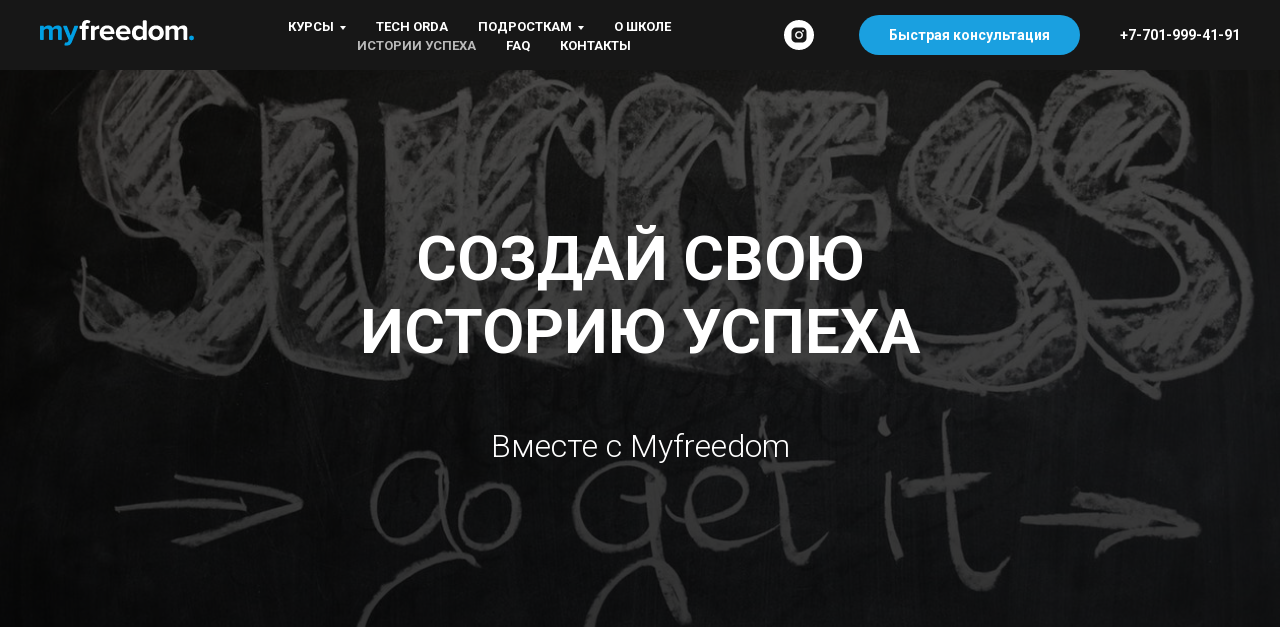

--- FILE ---
content_type: text/html; charset=UTF-8
request_url: https://myfreedom.education/story
body_size: 16828
content:
<!DOCTYPE html><html><head><meta charset="utf-8" /><meta http-equiv="Content-Type" content="text/html; charset=utf-8" /><meta name="viewport" content="width=device-width, initial-scale=1.0" /> <!--metatextblock--><title>Создай свою историю успеха вместе с IT-школой Myfreedom</title><meta name="description" content="Делимся историями успеха наших выпускников" /> <meta property="og:url" content="https://myfreedom.education/story" /><meta property="og:title" content="Создай свою историю успеха вместе с IT-школой Myfreedom" /><meta property="og:description" content="Делимся историями успеха наших выпускников" /><meta property="og:type" content="website" /><meta property="og:image" content="https://static.tildacdn.biz/tild3866-3735-4237-b662-663230373632/pexelsphoto.jpg" /><link rel="canonical" href="https://myfreedom.education/story"><!--/metatextblock--><meta name="format-detection" content="telephone=no" /><meta http-equiv="x-dns-prefetch-control" content="on"><link rel="dns-prefetch" href="https://ws.tildacdn.com"><link rel="dns-prefetch" href="https://static.tildacdn.biz"><link rel="shortcut icon" href="https://static.tildacdn.biz/tild3531-3132-4630-b964-663133623432/favicon.ico" type="image/x-icon" /><link rel="apple-touch-icon" href="https://static.tildacdn.biz/tild3232-3565-4866-b365-666633663436/10247047021529659197.png"><link rel="apple-touch-icon" sizes="76x76" href="https://static.tildacdn.biz/tild3232-3565-4866-b365-666633663436/10247047021529659197.png"><link rel="apple-touch-icon" sizes="152x152" href="https://static.tildacdn.biz/tild3232-3565-4866-b365-666633663436/10247047021529659197.png"><link rel="apple-touch-startup-image" href="https://static.tildacdn.biz/tild3232-3565-4866-b365-666633663436/10247047021529659197.png"><!-- Assets --><script src="https://neo.tildacdn.com/js/tilda-fallback-1.0.min.js" async charset="utf-8"></script><link rel="stylesheet" href="https://static.tildacdn.biz/css/tilda-grid-3.0.min.css" type="text/css" media="all" onerror="this.loaderr='y';"/><link rel="stylesheet" href="https://static.tildacdn.biz/ws/project343288/tilda-blocks-page33828834.min.css?t=1724526171" type="text/css" media="all" onerror="this.loaderr='y';" /><link rel="preconnect" href="https://fonts.gstatic.com"><link href="https://fonts.googleapis.com/css2?family=Roboto:wght@300;400;500;700&family=Open+Sans:wght@300;400;500;600;700&subset=latin,cyrillic" rel="stylesheet"><link rel="stylesheet" href="https://static.tildacdn.biz/css/tilda-cover-1.0.min.css" type="text/css" media="all" onerror="this.loaderr='y';" /><link rel="stylesheet" href="https://static.tildacdn.biz/css/tilda-forms-1.0.min.css" type="text/css" media="all" onerror="this.loaderr='y';" /><link rel="stylesheet" href="https://static.tildacdn.biz/css/tilda-menusub-1.0.min.css" type="text/css" media="print" onload="this.media='all';" onerror="this.loaderr='y';" /><noscript><link rel="stylesheet" href="https://static.tildacdn.biz/css/tilda-menusub-1.0.min.css" type="text/css" media="all" /></noscript><link rel="stylesheet" type="text/css" href="/custom.css?t=1724526171"><script nomodule src="https://static.tildacdn.biz/js/tilda-polyfill-1.0.min.js" charset="utf-8"></script><script type="text/javascript">function t_onReady(func) {
if (document.readyState != 'loading') {
func();
} else {
document.addEventListener('DOMContentLoaded', func);
}
}
function t_onFuncLoad(funcName, okFunc, time) {
if (typeof window[funcName] === 'function') {
okFunc();
} else {
setTimeout(function() {
t_onFuncLoad(funcName, okFunc, time);
},(time || 100));
}
}function t_throttle(fn, threshhold, scope) {return function () {fn.apply(scope || this, arguments);};}</script><script src="https://static.tildacdn.biz/js/jquery-1.10.2.min.js" charset="utf-8" onerror="this.loaderr='y';"></script> <script src="https://static.tildacdn.biz/js/tilda-scripts-3.0.min.js" charset="utf-8" defer onerror="this.loaderr='y';"></script><script src="https://static.tildacdn.biz/ws/project343288/tilda-blocks-page33828834.min.js?t=1724526171" charset="utf-8" async onerror="this.loaderr='y';"></script><script src="https://static.tildacdn.biz/js/tilda-lazyload-1.0.min.js" charset="utf-8" async onerror="this.loaderr='y';"></script><script src="https://static.tildacdn.biz/js/tilda-cover-1.0.min.js" charset="utf-8" async onerror="this.loaderr='y';"></script><script src="https://static.tildacdn.biz/js/tilda-forms-1.0.min.js" charset="utf-8" async onerror="this.loaderr='y';"></script><script src="https://static.tildacdn.biz/js/tilda-menusub-1.0.min.js" charset="utf-8" async onerror="this.loaderr='y';"></script><script src="https://static.tildacdn.biz/js/tilda-menu-1.0.min.js" charset="utf-8" async onerror="this.loaderr='y';"></script><script src="https://static.tildacdn.biz/js/tilda-skiplink-1.0.min.js" charset="utf-8" async onerror="this.loaderr='y';"></script><script src="https://static.tildacdn.biz/js/tilda-events-1.0.min.js" charset="utf-8" async onerror="this.loaderr='y';"></script>
<!-- Google tag (gtag.js) -->
<script async src="https://www.googletagmanager.com/gtag/js?id=G-6PH6EZD2VS"></script>
<script>
  window.dataLayer = window.dataLayer || [];
  function gtag(){dataLayer.push(arguments);}
  gtag('js', new Date());

  gtag('config', 'G-6PH6EZD2VS');
</script>


	<script>
		!function (w, d, t) {
		  w.TiktokAnalyticsObject=t;var ttq=w[t]=w[t]||[];ttq.methods=["page","track","identify","instances","debug","on","off","once","ready","alias","group","enableCookie","disableCookie"],ttq.setAndDefer=function(t,e){t[e]=function(){t.push([e].concat(Array.prototype.slice.call(arguments,0)))}};for(var i=0;i<ttq.methods.length;i++)ttq.setAndDefer(ttq,ttq.methods[i]);ttq.instance=function(t){for(var e=ttq._i[t]||[],n=0;n<ttq.methods.length;n++
)ttq.setAndDefer(e,ttq.methods[n]);return e},ttq.load=function(e,n){var i="https://analytics.tiktok.com/i18n/pixel/events.js";ttq._i=ttq._i||{},ttq._i[e]=[],ttq._i[e]._u=i,ttq._t=ttq._t||{},ttq._t[e]=+new Date,ttq._o=ttq._o||{},ttq._o[e]=n||{};n=document.createElement("script");n.type="text/javascript",n.async=!0,n.src=i+"?sdkid="+e+"&lib="+t;e=document.getElementsByTagName("script")[0];e.parentNode.insertBefore(n,e)};
		
		  ttq.load('CCB1KJBC77U03NFK7TC0');
		  ttq.page();
		}(window, document, 'ttq');
	</script>
	
<script type="text/javascript">window.dataLayer = window.dataLayer || [];</script><script type="text/javascript">(function () {
if((/bot|google|yandex|baidu|bing|msn|duckduckbot|teoma|slurp|crawler|spider|robot|crawling|facebook/i.test(navigator.userAgent))===false && typeof(sessionStorage)!='undefined' && sessionStorage.getItem('visited')!=='y' && document.visibilityState){
var style=document.createElement('style');
style.type='text/css';
style.innerHTML='@media screen and (min-width: 980px) {.t-records {opacity: 0;}.t-records_animated {-webkit-transition: opacity ease-in-out .2s;-moz-transition: opacity ease-in-out .2s;-o-transition: opacity ease-in-out .2s;transition: opacity ease-in-out .2s;}.t-records.t-records_visible {opacity: 1;}}';
document.getElementsByTagName('head')[0].appendChild(style);
function t_setvisRecs(){
var alr=document.querySelectorAll('.t-records');
Array.prototype.forEach.call(alr, function(el) {
el.classList.add("t-records_animated");
});
setTimeout(function () {
Array.prototype.forEach.call(alr, function(el) {
el.classList.add("t-records_visible");
});
sessionStorage.setItem("visited", "y");
}, 400);
} 
document.addEventListener('DOMContentLoaded', t_setvisRecs);
}
})();</script></head><body class="t-body" style="margin:0;"><!--allrecords--><div id="allrecords" class="t-records" data-hook="blocks-collection-content-node" data-tilda-project-id="343288" data-tilda-page-id="33828834" data-tilda-page-alias="story" data-tilda-formskey="17eb887af59f1f5ae4ae4b25318abc03" data-tilda-lazy="yes" data-tilda-root-zone="biz" data-tilda-project-headcode="yes" ><!--header--><header id="t-header" class="t-records" data-hook="blocks-collection-content-node" data-tilda-project-id="343288" data-tilda-page-id="29991334" data-tilda-formskey="17eb887af59f1f5ae4ae4b25318abc03" data-tilda-lazy="yes" data-tilda-root-zone="biz" data-tilda-project-headcode="yes" ><div id="rec547602709" class="r t-rec" style=" " data-record-type="257" ><!-- T228 --><div id="nav547602709marker"></div><div class="tmenu-mobile" ><div class="tmenu-mobile__container"><div class="tmenu-mobile__burgerlogo"><a href="/"><img 
src="https://static.tildacdn.biz/tild6263-6266-4662-b335-363930323834/LOGO.svg" 
class="tmenu-mobile__imglogo" 
imgfield="img" 
style="max-width: 154px; width: 154px;" 
alt="MYFREEDOM"
></a></div><button type="button" 
class="t-menuburger t-menuburger_second " 
aria-label="Навигационное меню" 
aria-expanded="false"><span style="background-color:#ffffff;"></span><span style="background-color:#ffffff;"></span><span style="background-color:#ffffff;"></span><span style="background-color:#ffffff;"></span></button><script>function t_menuburger_init(recid) {
var rec = document.querySelector('#rec' + recid);
if (!rec) return;
var burger = rec.querySelector('.t-menuburger');
if (!burger) return;
var isSecondStyle = burger.classList.contains('t-menuburger_second');
if (isSecondStyle && !window.isMobile && !('ontouchend' in document)) {
burger.addEventListener('mouseenter', function() {
if (burger.classList.contains('t-menuburger-opened')) return;
burger.classList.remove('t-menuburger-unhovered');
burger.classList.add('t-menuburger-hovered');
});
burger.addEventListener('mouseleave', function() {
if (burger.classList.contains('t-menuburger-opened')) return;
burger.classList.remove('t-menuburger-hovered');
burger.classList.add('t-menuburger-unhovered');
setTimeout(function() {
burger.classList.remove('t-menuburger-unhovered');
}, 300);
});
}
burger.addEventListener('click', function() {
if (!burger.closest('.tmenu-mobile') &&
!burger.closest('.t450__burger_container') &&
!burger.closest('.t466__container') &&
!burger.closest('.t204__burger') &&
!burger.closest('.t199__js__menu-toggler')) {
burger.classList.toggle('t-menuburger-opened');
burger.classList.remove('t-menuburger-unhovered');
}
});
var menu = rec.querySelector('[data-menu="yes"]');
if (!menu) return;
var menuLinks = menu.querySelectorAll('.t-menu__link-item');
var submenuClassList = ['t978__menu-link_hook', 't978__tm-link', 't966__tm-link', 't794__tm-link', 't-menusub__target-link'];
Array.prototype.forEach.call(menuLinks, function (link) {
link.addEventListener('click', function () {
var isSubmenuHook = submenuClassList.some(function (submenuClass) {
return link.classList.contains(submenuClass);
});
if (isSubmenuHook) return;
burger.classList.remove('t-menuburger-opened');
});
});
menu.addEventListener('clickedAnchorInTooltipMenu', function () {
burger.classList.remove('t-menuburger-opened');
});
}
t_onReady(function() {
t_onFuncLoad('t_menuburger_init', function(){t_menuburger_init('547602709');});
});</script><style>.t-menuburger {
position: relative;
flex-shrink: 0;
width: 28px;
height: 20px;
padding: 0;
border: none;
background-color: transparent;
outline: none;
-webkit-transform: rotate(0deg);
transform: rotate(0deg);
transition: transform .5s ease-in-out;
cursor: pointer;
z-index: 999;
}
/*---menu burger lines---*/
.t-menuburger span {
display: block;
position: absolute;
width: 100%;
opacity: 1;
left: 0;
-webkit-transform: rotate(0deg);
transform: rotate(0deg);
transition: .25s ease-in-out;
height: 3px;
background-color: #000;
}
.t-menuburger span:nth-child(1) {
top: 0px;
}
.t-menuburger span:nth-child(2),
.t-menuburger span:nth-child(3) {
top: 8px;
}
.t-menuburger span:nth-child(4) {
top: 16px;
}
/*menu burger big*/
.t-menuburger__big {
width: 42px;
height: 32px;
}
.t-menuburger__big span {
height: 5px;
}
.t-menuburger__big span:nth-child(2),
.t-menuburger__big span:nth-child(3) {
top: 13px;
}
.t-menuburger__big span:nth-child(4) {
top: 26px;
}
/*menu burger small*/
.t-menuburger__small {
width: 22px;
height: 14px;
}
.t-menuburger__small span {
height: 2px;
}
.t-menuburger__small span:nth-child(2),
.t-menuburger__small span:nth-child(3) {
top: 6px;
}
.t-menuburger__small span:nth-child(4) {
top: 12px;
}
/*menu burger opened*/
.t-menuburger-opened span:nth-child(1) {
top: 8px;
width: 0%;
left: 50%;
}
.t-menuburger-opened span:nth-child(2) {
-webkit-transform: rotate(45deg);
transform: rotate(45deg);
}
.t-menuburger-opened span:nth-child(3) {
-webkit-transform: rotate(-45deg);
transform: rotate(-45deg);
}
.t-menuburger-opened span:nth-child(4) {
top: 8px;
width: 0%;
left: 50%;
}
.t-menuburger-opened.t-menuburger__big span:nth-child(1) {
top: 6px;
}
.t-menuburger-opened.t-menuburger__big span:nth-child(4) {
top: 18px;
}
.t-menuburger-opened.t-menuburger__small span:nth-child(1),
.t-menuburger-opened.t-menuburger__small span:nth-child(4) {
top: 6px;
}
/*---menu burger first style---*/
@media (hover), (min-width:0\0) {
.t-menuburger_first:hover span:nth-child(1) {
transform: translateY(1px);
}
.t-menuburger_first:hover span:nth-child(4) {
transform: translateY(-1px);
}
.t-menuburger_first.t-menuburger__big:hover span:nth-child(1) {
transform: translateY(3px);
}
.t-menuburger_first.t-menuburger__big:hover span:nth-child(4) {
transform: translateY(-3px);
}
}
/*---menu burger second style---*/
.t-menuburger_second span:nth-child(2),
.t-menuburger_second span:nth-child(3) {
width: 80%;
left: 20%;
right: 0;
}
@media (hover), (min-width:0\0) {
.t-menuburger_second.t-menuburger-hovered span:nth-child(2),
.t-menuburger_second.t-menuburger-hovered span:nth-child(3) {
animation: t-menuburger-anim 0.3s ease-out normal forwards;
}
.t-menuburger_second.t-menuburger-unhovered span:nth-child(2),
.t-menuburger_second.t-menuburger-unhovered span:nth-child(3) {
animation: t-menuburger-anim2 0.3s ease-out normal forwards;
}
}
.t-menuburger_second.t-menuburger-opened span:nth-child(2),
.t-menuburger_second.t-menuburger-opened span:nth-child(3){
left: 0;
right: 0;
width: 100%!important;
}
/*---menu burger third style---*/
.t-menuburger_third span:nth-child(4) {
width: 70%;
left: unset;
right: 0;
}
@media (hover), (min-width:0\0) {
.t-menuburger_third:not(.t-menuburger-opened):hover span:nth-child(4) {
width: 100%;
}
}
.t-menuburger_third.t-menuburger-opened span:nth-child(4) {
width: 0!important;
right: 50%;
}
/*---menu burger fourth style---*/
.t-menuburger_fourth {
height: 12px;
}
.t-menuburger_fourth.t-menuburger__small {
height: 8px;
}
.t-menuburger_fourth.t-menuburger__big {
height: 18px;
}
.t-menuburger_fourth span:nth-child(2),
.t-menuburger_fourth span:nth-child(3) {
top: 4px;
opacity: 0;
}
.t-menuburger_fourth span:nth-child(4) {
top: 8px;
}
.t-menuburger_fourth.t-menuburger__small span:nth-child(2),
.t-menuburger_fourth.t-menuburger__small span:nth-child(3) {
top: 3px;
}
.t-menuburger_fourth.t-menuburger__small span:nth-child(4) {
top: 6px;
}
.t-menuburger_fourth.t-menuburger__small span:nth-child(2),
.t-menuburger_fourth.t-menuburger__small span:nth-child(3) {
top: 3px;
}
.t-menuburger_fourth.t-menuburger__small span:nth-child(4) {
top: 6px;
}
.t-menuburger_fourth.t-menuburger__big span:nth-child(2),
.t-menuburger_fourth.t-menuburger__big span:nth-child(3) {
top: 6px;
}
.t-menuburger_fourth.t-menuburger__big span:nth-child(4) {
top: 12px;
}
@media (hover), (min-width:0\0) {
.t-menuburger_fourth:not(.t-menuburger-opened):hover span:nth-child(1) {
transform: translateY(1px);
}
.t-menuburger_fourth:not(.t-menuburger-opened):hover span:nth-child(4) {
transform: translateY(-1px);
}
.t-menuburger_fourth.t-menuburger__big:not(.t-menuburger-opened):hover span:nth-child(1) {
transform: translateY(3px);
}
.t-menuburger_fourth.t-menuburger__big:not(.t-menuburger-opened):hover span:nth-child(4) {
transform: translateY(-3px);
}
}
.t-menuburger_fourth.t-menuburger-opened span:nth-child(1),
.t-menuburger_fourth.t-menuburger-opened span:nth-child(4) {
top: 4px;
}
.t-menuburger_fourth.t-menuburger-opened span:nth-child(2),
.t-menuburger_fourth.t-menuburger-opened span:nth-child(3) {
opacity: 1;
}
/*---menu burger animations---*/
@keyframes t-menuburger-anim {
0% {
width: 80%;
left: 20%;
right: 0;
}
50% {
width: 100%;
left: 0;
right: 0;
}
100% {
width: 80%;
left: 0;
right: 20%;
}
}
@keyframes t-menuburger-anim2 {
0% {
width: 80%;
left: 0;
}
50% {
width: 100%;
right: 0;
left: 0;
}
100% {
width: 80%;
left: 20%;
right: 0;
}
}</style> </div></div><style>.tmenu-mobile {
background-color: #111;
display: none;
width: 100%;
top: 0;
z-index: 990;
}
.tmenu-mobile_positionfixed {
position: fixed;
}
.tmenu-mobile__text {
color: #fff;
}
.tmenu-mobile__container {
min-height: 64px;
padding: 20px;
position: relative;
box-sizing: border-box;
display: -webkit-flex;
display: -ms-flexbox;
display: flex;
-webkit-align-items: center;
-ms-flex-align: center;
align-items: center;
-webkit-justify-content: space-between;
-ms-flex-pack: justify;
justify-content: space-between;
}
.tmenu-mobile__list {
display: block;
}
.tmenu-mobile__burgerlogo {
display: inline-block;
font-size: 24px;
font-weight: 400;
white-space: nowrap;
vertical-align: middle;
}
.tmenu-mobile__imglogo {
height: auto;
display: block;
max-width: 300px!important;
box-sizing: border-box;
padding: 0;
margin: 0 auto;
}
@media screen and (max-width: 980px) {
.tmenu-mobile__menucontent_hidden {
display: none;
height: 100%;
}
.tmenu-mobile {
display: block;
}
}
@media screen and (max-width: 980px) {
#rec547602709 .t-menuburger {
-webkit-order: 1;
-ms-flex-order: 1;
order: 1;
}
}</style><style> #rec547602709 .tmenu-mobile__burgerlogo a { font-size: 18px; color: #ffffff; font-weight: 500; letter-spacing: 1.5px; }</style><style> #rec547602709 .tmenu-mobile__burgerlogo__title { font-size: 18px; color: #ffffff; font-weight: 500; letter-spacing: 1.5px; }</style><div id="nav547602709" class="t228 t228__positionfixed tmenu-mobile__menucontent_hidden" style="background-color: rgba(23,23,23,1); height:70px; " data-bgcolor-hex="#171717" data-bgcolor-rgba="rgba(23,23,23,1)" data-navmarker="nav547602709marker" data-appearoffset="" data-bgopacity-two="" data-menushadow="" data-menushadow-css="" data-bgopacity="1" data-menu-items-align="" data-menu="yes"><div class="t228__maincontainer " style="height:70px;"><div class="t228__padding40px"></div><div class="t228__leftside"><div class="t228__leftcontainer"><a href="/" class="t228__imgwrapper" ><img class="t228__imglogo t228__imglogomobile" 
src="https://static.tildacdn.biz/tild6263-6266-4662-b335-363930323834/LOGO.svg" 
imgfield="img"
style="max-width: 154px; width: 154px; min-width: 154px; height: auto; display: block;"
alt="MYFREEDOM"
></a></div></div><div class="t228__centerside "><nav class="t228__centercontainer"><ul role="list" class="t228__list t-menu__list"><li class="t228__list_item" 
style="padding:0 15px 0 0;"><a class="t-menu__link-item" 
href=""
aria-expanded="false" role="button" data-menu-submenu-hook="link_sub1_547602709" data-menu-item-number="1"
>Курсы</a><div class="t-menusub" data-submenu-hook="link_sub1_547602709" data-submenu-margin="20px" data-add-submenu-arrow="on"><div class="t-menusub__menu"><div class="t-menusub__content"><ul role="list" class="t-menusub__list"><li class="t-menusub__list-item t-name t-name_xs"><a class="t-menusub__link-item t-name t-name_xs" 
href="/courses" data-menu-item-number="1">ВСЕ КУРСЫ</a></li><li class="t-menusub__list-item t-name t-name_xs"><a class="t-menusub__link-item t-name t-name_xs" 
href="/courses/dev" data-menu-item-number="1">Frontend-разработка</a></li><li class="t-menusub__list-item t-name t-name_xs"><a class="t-menusub__link-item t-name t-name_xs" 
href="/courses/python" data-menu-item-number="1">Python-разработчик</a></li><li class="t-menusub__list-item t-name t-name_xs"><a class="t-menusub__link-item t-name t-name_xs" 
href="/courses/web-design" data-menu-item-number="1">UI/UX-дизайн</a></li><li class="t-menusub__list-item t-name t-name_xs"><a class="t-menusub__link-item t-name t-name_xs" 
href="/courses/3d-school" data-menu-item-number="1">3D-моделирование под Game Dev</a></li><li class="t-menusub__list-item t-name t-name_xs"><a class="t-menusub__link-item t-name t-name_xs" 
href="/tech-orda/gamedevelopment" data-menu-item-number="1">Game Development для преподавателей</a></li><li class="t-menusub__list-item t-name t-name_xs"><a class="t-menusub__link-item t-name t-name_xs" 
href="/courses/qa" data-menu-item-number="1">Тестирование ПО</a></li><li class="t-menusub__list-item t-name t-name_xs"><a class="t-menusub__link-item t-name t-name_xs" 
href="/courses/pm" data-menu-item-number="1">Project Management</a></li><li class="t-menusub__list-item t-name t-name_xs"><a class="t-menusub__link-item t-name t-name_xs" 
href="/proit" data-menu-item-number="1">Профориентация: Pro IT</a></li></ul></div></div></div></li><li class="t228__list_item" 
style="padding:0 15px;"><a class="t-menu__link-item" 
href="/tech-orda" data-menu-submenu-hook="" data-menu-item-number="2"
>Tech Orda</a></li><li class="t228__list_item" 
style="padding:0 15px;"><a class="t-menu__link-item" 
href=""
aria-expanded="false" role="button" data-menu-submenu-hook="link_sub3_547602709" data-menu-item-number="3"
>Подросткам</a><div class="t-menusub" data-submenu-hook="link_sub3_547602709" data-submenu-margin="20px" data-add-submenu-arrow="on"><div class="t-menusub__menu"><div class="t-menusub__content"><ul role="list" class="t-menusub__list"><li class="t-menusub__list-item t-name t-name_xs"><a class="t-menusub__link-item t-name t-name_xs" 
href="/teens" data-menu-item-number="3">IT-ШКОЛА ДЛЯ ПОДРОСТКОВ (2 ГОДА)</a></li><li class="t-menusub__list-item t-name t-name_xs"><a class="t-menusub__link-item t-name t-name_xs" 
href="/teens#departments" data-menu-item-number="3"> Подготовительный факультет (10-12 лет)</a></li><li class="t-menusub__list-item t-name t-name_xs"><a class="t-menusub__link-item t-name t-name_xs" 
href="/teens/#programming" data-menu-item-number="3">Факультет программирования</a></li><li class="t-menusub__list-item t-name t-name_xs"><a class="t-menusub__link-item t-name t-name_xs" 
href="/teens/3d" data-menu-item-number="3">Факультет 3D и гейм-дизайна</a></li><li class="t-menusub__list-item t-name t-name_xs"><a class="t-menusub__link-item t-name t-name_xs" 
href="/teens#design" data-menu-item-number="3">Факультет дизайна</a></li><li class="t-menusub__list-item t-name t-name_xs"><a class="t-menusub__link-item t-name t-name_xs" 
href="#" data-menu-item-number="3">ЛЕТНИЕ ПРОГРАММЫ:</a></li><li class="t-menusub__list-item t-name t-name_xs"><a class="t-menusub__link-item t-name t-name_xs" 
href="/teens/summer-camp" data-menu-item-number="3">IT-лагерь на каникулах</a></li><li class="t-menusub__list-item t-name t-name_xs"><a class="t-menusub__link-item t-name t-name_xs" 
href="/teens/python" data-menu-item-number="3">Программирование на Python</a></li></ul></div></div></div></li><li class="t228__list_item" 
style="padding:0 15px;"><a class="t-menu__link-item" 
href="/#about" data-menu-submenu-hook="" data-menu-item-number="4"
>О школе</a></li><li class="t228__list_item" 
style="padding:0 15px;"><a class="t-menu__link-item" 
href="/story" data-menu-submenu-hook="" data-menu-item-number="5"
>Истории успеха</a></li><li class="t228__list_item" 
style="padding:0 15px;"><a class="t-menu__link-item" 
href="/#faq" data-menu-submenu-hook="" data-menu-item-number="6"
>FAQ</a></li><li class="t228__list_item" 
style="padding:0 0 0 15px;"><a class="t-menu__link-item" 
href="/contacts" data-menu-submenu-hook="" data-menu-item-number="7"
>Контакты</a></li></ul></nav></div><div class="t228__rightside"><div class="t228__rightcontainer"><div class="t-sociallinks"><ul role="list" class="t-sociallinks__wrapper" aria-label="Соц. сети"><!-- new soclinks --><li class="t-sociallinks__item t-sociallinks__item_instagram"><a href="https://www.instagram.com/myfreedom.education/" target="_blank" rel="nofollow" aria-label="Instagram" title="Instagram" style="width: 30px; height: 30px;"><svg class="t-sociallinks__svg" role="presentation" width=30px height=30px viewBox="0 0 100 100" fill="none" xmlns="http://www.w3.org/2000/svg"><path fill-rule="evenodd" clip-rule="evenodd" d="M50 100C77.6142 100 100 77.6142 100 50C100 22.3858 77.6142 0 50 0C22.3858 0 0 22.3858 0 50C0 77.6142 22.3858 100 50 100ZM25 39.3918C25 31.4558 31.4566 25 39.3918 25H60.6082C68.5442 25 75 31.4566 75 39.3918V60.8028C75 68.738 68.5442 75.1946 60.6082 75.1946H39.3918C31.4558 75.1946 25 68.738 25 60.8028V39.3918ZM36.9883 50.0054C36.9883 42.8847 42.8438 37.0922 50.0397 37.0922C57.2356 37.0922 63.0911 42.8847 63.0911 50.0054C63.0911 57.1252 57.2356 62.9177 50.0397 62.9177C42.843 62.9177 36.9883 57.1252 36.9883 50.0054ZM41.7422 50.0054C41.7422 54.5033 45.4641 58.1638 50.0397 58.1638C54.6153 58.1638 58.3372 54.5041 58.3372 50.0054C58.3372 45.5066 54.6145 41.8469 50.0397 41.8469C45.4641 41.8469 41.7422 45.5066 41.7422 50.0054ZM63.3248 39.6355C65.0208 39.6355 66.3956 38.2606 66.3956 36.5646C66.3956 34.8687 65.0208 33.4938 63.3248 33.4938C61.6288 33.4938 60.2539 34.8687 60.2539 36.5646C60.2539 38.2606 61.6288 39.6355 63.3248 39.6355Z" fill="#ffffff"/></svg></a></li><!-- /new soclinks --></ul></div><div class="t228__right_buttons"><div class="t228__right_buttons_wrap"><div class="t228__right_buttons_but"><a href="/apply" target="" class="t-btn t-btn_md " style="color:#ffffff;background-color:#1aa0e0;border-radius:20px; -moz-border-radius:20px; -webkit-border-radius:20px;" data-buttonfieldset="button"
>Быстрая консультация</a></div><div class="t228__right_buttons_but"><a href="tel:+77019994191" target="" class="t-btn t-btn_md " style="color:#ffffff;border-radius:20px; -moz-border-radius:20px; -webkit-border-radius:20px;" data-buttonfieldset="button2"
>+7-701-999-41-91</a></div></div></div></div></div><div class="t228__padding40px"></div></div></div><style>@media screen and (max-width: 980px) {
#rec547602709 .t228__leftcontainer{
display: none;
}
}</style><style>@media screen and (max-width: 980px) {
#rec547602709 .t228__leftcontainer {
padding: 20px;
}
#rec547602709 .t228__imglogo {
padding: 20px 0;
}
#rec547602709 .t228 {
position: static;
}
}</style><script>window.addEventListener('load', function () {
t_onFuncLoad('t228_setWidth', function () {
t228_setWidth('547602709');
});
});
window.addEventListener('resize', t_throttle(function () {
t_onFuncLoad('t228_setWidth', function () {
t228_setWidth('547602709');
});
t_onFuncLoad('t_menu__setBGcolor', function () {
t_menu__setBGcolor('547602709', '.t228');
});
}));
t_onReady(function () {
t_onFuncLoad('t_menu__highlightActiveLinks', function () {
t_menu__highlightActiveLinks('.t228__list_item a');
});
t_onFuncLoad('t_menu__findAnchorLinks', function () {
t_menu__findAnchorLinks('547602709', '.t228__list_item a');
});
t_onFuncLoad('t228__init', function () {
t228__init('547602709');
});
t_onFuncLoad('t_menu__setBGcolor', function () {
t_menu__setBGcolor('547602709', '.t228');
});
t_onFuncLoad('t_menu__interactFromKeyboard', function () {
t_menu__interactFromKeyboard('547602709');
});
t_onFuncLoad('t228_setWidth', function () {
t228_setWidth('547602709');
});
t_onFuncLoad('t_menu__createMobileMenu', function () {
t_menu__createMobileMenu('547602709', '.t228');
});
});</script><!--[if IE 8]><style>#rec547602709 .t228 {
filter: progid:DXImageTransform.Microsoft.gradient(startColorStr='#D9171717', endColorstr='#D9171717');
}</style><![endif]--><style>#rec547602709 .t-menu__link-item{
position: relative;
}
#rec547602709 .t-menu__link-item:not(.t-active):not(.tooltipstered)::after {
content: '';
position: absolute;
left: 0;
bottom: 20%;
opacity: 0;
width: 100%;
height: 100%;
border-bottom: 0px solid #ffffff;
-webkit-box-shadow: inset 0px -1px 0px 0px #ffffff;
-moz-box-shadow: inset 0px -1px 0px 0px #ffffff;
box-shadow: inset 0px -1px 0px 0px #ffffff;
-webkit-transition: all 0.3s ease;
transition: all 0.3s ease;
pointer-events: none;
}
#rec547602709 .t-menu__link-item:not(.t-active):not(.tooltipstered):hover::after {
opacity: 1;
bottom: -0px; }
#rec547602709 .t-menu__link-item:not(.t-active):not(.tooltipstered):focus-visible::after{
opacity: 1;
bottom: -0px; }
@supports (overflow:-webkit-marquee) and (justify-content:inherit)
{
#rec547602709 .t-menu__link-item,
#rec547602709 .t-menu__link-item.t-active {
opacity: 1 !important;
}
}</style><script>t_onReady(function () {
setTimeout(function(){
t_onFuncLoad('t_menusub_init', function() {
t_menusub_init('547602709');
});
}, 500);
});</script><style>#rec547602709 .t-menusub__link-item{
-webkit-transition: color 0.3s ease-in-out, opacity 0.3s ease-in-out;
transition: color 0.3s ease-in-out, opacity 0.3s ease-in-out;
}
#rec547602709 .t-menusub__link-item.t-active{
color:#1aa0e0 !important; }
#rec547602709 .t-menusub__link-item:not(.t-active):not(.tooltipstered):hover{
color: #1aa0e0 !important; }
@supports (overflow:-webkit-marquee) and (justify-content:inherit)
{
#rec547602709 .t-menusub__link-item,
#rec547602709 .t-menusub__link-item.t-active {
opacity: 1 !important;
}
}
@media screen and (max-width: 980px) {
#rec547602709 .t-menusub__menu .t-menusub__link-item {
color:#292929 !important;
}
#rec547602709 .t-menusub__menu .t-menusub__link-item.t-active {
color:#1aa0e0 !important;
}
}
@media screen and (min-width: 981px) { #rec547602709 .t-menusub__menu {
background-color:#ffffff; text-align:left; box-shadow:0px 0px 20px rgba(0,0,0,0.2); }
}
#rec547602709 .t-menusub__menu_top:after {
border-top-color: #ffffff;
}
#rec547602709 .t-menusub__menu_bottom:after {
border-bottom-color: #ffffff;
}</style><style> #rec547602709 a.t-menusub__link-item { font-size: 15px; color: #292929; }</style><style> #rec547602709 .t228__leftcontainer a { font-size: 18px; color: #ffffff; font-weight: 500; letter-spacing: 1.5px; } #rec547602709 a.t-menu__link-item { font-size: 13px; color: #ffffff; font-weight: 600; font-family: 'Roboto'; text-transform: uppercase; } #rec547602709 .t228__right_langs_lang a { font-size: 13px; color: #ffffff; font-weight: 600; font-family: 'Roboto'; text-transform: uppercase; }</style><style> #rec547602709 .t228__logo { font-size: 18px; color: #ffffff; font-weight: 500; letter-spacing: 1.5px; }</style></div><div id="rec485302533" class="r t-rec" style=" " data-animationappear="off" data-record-type="217" ><!-- t190 --><div class="t190" style="position:fixed; z-index:100000; bottom:20px; left:20px; min-height:30px"><button type="button" 
class="t190__button t190__button_circle" 
aria-label="Вернуться к началу страницы"><svg role="presentation" xmlns="http://www.w3.org/2000/svg" xmlns:xlink="http://www.w3.org/1999/xlink" x="0px" y="0px"
width="50px" height="50px" viewBox="0 0 48 48" enable-background="new 0 0 48 48" xml:space="preserve"><g><path style="fill:#000000;" d="M24,3.125c11.511,0,20.875,9.364,20.875,20.875S35.511,44.875,24,44.875S3.125,35.511,3.125,24S12.489,3.125,24,3.125
M24,0.125C10.814,0.125,0.125,10.814,0.125,24S10.814,47.875,24,47.875S47.875,37.186,47.875,24S37.186,0.125,24,0.125L24,0.125z"/></g><path style="fill:#000000;" d="M25.5,36.033c0,0.828-0.671,1.5-1.5,1.5s-1.5-0.672-1.5-1.5V16.87l-7.028,7.061c-0.293,0.294-0.678,0.442-1.063,0.442
c-0.383,0-0.766-0.146-1.058-0.437c-0.587-0.584-0.589-1.534-0.005-2.121l9.591-9.637c0.281-0.283,0.664-0.442,1.063-0.442
c0,0,0.001,0,0.001,0c0.399,0,0.783,0.16,1.063,0.443l9.562,9.637c0.584,0.588,0.58,1.538-0.008,2.122
c-0.589,0.583-1.538,0.58-2.121-0.008l-6.994-7.049L25.5,36.033z" /></svg></button></div><script>t_onReady(function() {
var rec = document.querySelector('#rec485302533');
if (!rec) return;
var wrapperBlock = rec.querySelector('.t190');
if (!wrapperBlock) return;
wrapperBlock.style.display = 'none';
window.addEventListener('scroll', t_throttle(function() {
if (window.pageYOffset > window.innerHeight) {
if (wrapperBlock.style.display === 'none') wrapperBlock.style.display = 'block';
} else {
if (wrapperBlock.style.display === 'block') wrapperBlock.style.display = 'none'; 
}
})); 
t_onFuncLoad('t190_init', function () {
t190_init(485302533);
});
});</script></div></header><!--/header--><div id="rec546661208" class="r t-rec t-rec_pb_0" style="padding-bottom:0px; " data-record-type="14" ><!-- cover --><div class="t-cover" id="recorddiv546661208"bgimgfield="img"style="height:80vh;background-image:url('https://thb.tildacdn.biz/tild3035-6336-4430-b734-386363373064/-/resize/20x/pexelsphoto.jpg');"><div class="t-cover__carrier" id="coverCarry546661208"data-content-cover-id="546661208"data-content-cover-bg="https://static.tildacdn.biz/tild3035-6336-4430-b734-386363373064/pexelsphoto.jpg"data-display-changed="true"data-content-cover-height="80vh"data-content-cover-parallax=""style="height:80vh;background-attachment:scroll; "itemscope itemtype="http://schema.org/ImageObject"><meta itemprop="image" content="https://static.tildacdn.biz/tild3035-6336-4430-b734-386363373064/pexelsphoto.jpg"></div><div class="t-cover__filter" style="height:80vh;background-image: -moz-linear-gradient(top, rgba(0,0,0,0.70), rgba(0,0,0,0.80));background-image: -webkit-linear-gradient(top, rgba(0,0,0,0.70), rgba(0,0,0,0.80));background-image: -o-linear-gradient(top, rgba(0,0,0,0.70), rgba(0,0,0,0.80));background-image: -ms-linear-gradient(top, rgba(0,0,0,0.70), rgba(0,0,0,0.80));background-image: linear-gradient(top, rgba(0,0,0,0.70), rgba(0,0,0,0.80));filter: progid:DXImageTransform.Microsoft.gradient(startColorStr='#4c000000', endColorstr='#33000000');"></div><div class="t-container"><div class="t-col t-col_12 "><div class="t-cover__wrapper t-valign_middle" style="height:80vh"> <div class="t102 t-align_center" data-hook-content="covercontent"><div class="t102__title t-title" field="title"><div style="font-size:62px;" data-customstyle="yes"><strong>Создай свою <br />историю успеха</strong><strong></strong></div></div><div class="t102__descr t-descr t-descr_md t102__descr_center" field="descr"><div style="font-size:32px;" data-customstyle="yes">Вместе с Myfreedom<br /><br /></div></div><span class="space"></span></div></div></div></div></div><style> #rec546661208 .t102__title { text-transform: uppercase; } @media screen and (min-width: 900px) { #rec546661208 .t102__title { font-size: 52px; } }</style></div><div id="rec546661209" class="r t-rec t-rec_pt_90 t-rec_pb_105" style="padding-top:90px;padding-bottom:105px; " data-record-type="255" ><!-- T225 --><div class="t225"><div class="t-container t-align_left"><div class="t-col t-col_8 t-prefix_2"><div class="t225__descr t-descr t-descr_xxl" field="descr"><div style="font-size:20px;text-align:center;" data-customstyle="yes">IT-школа Myfreedom существует уже 15 лет, и за это время наши выпускники изменили свою жизнь, нашли работу, а некоторые из них даже начали преподавать, чтобы передать опыт новому поколению студентов. Вот такая семейная история. Пора рассказать истории успеха наших выпускников. Вдохновляйтесь и смотрите только вперед!</div></div> </div></div></div><style> #rec546661209 .t225__uptitle { text-transform: uppercase; } #rec546661209 .t225__title { font-size: 20px; }</style></div><div id="rec546661210" class="r t-rec t-rec_pt_0 t-rec_pb_90" style="padding-top:0px;padding-bottom:90px; " data-animationappear="off" data-record-type="403" ><!-- T403 --><div class="t403" ><div class="t403__container-table t-width_12" ><a class="t403__link" href="/story/timur" ><div class="t403__tcol1"><div class="t403__imgbox" ><div class="t403__img t-bgimg" data-original="https://static.tildacdn.biz/tild3563-3836-4365-b330-346634356336/114953497b0a4b75aba5469a0c29808e.jpg" style="background-image: url('https://thb.tildacdn.biz/tild3563-3836-4365-b330-346634356336/-/resizeb/20x/114953497b0a4b75aba5469a0c29808e.jpg');"></div><div class="t403__separator"></div> </div></div><div class="t403__tcol2" > <div class="t403__textwrapper"><div class="t403__title t-title t-title_xxs">Как я поменял работу и жизнь</div> <div class="t403__descr t-descr t-descr_sm">История Тимура Мягкова </div> </div></div></a></div><div class="t403__container-table t-width_12" ><a class="t403__link" href="/story/gerasimov" ><div class="t403__tcol1"><div class="t403__imgbox" ><div class="t403__img t-bgimg" data-original="https://static.tildacdn.biz/tild6362-6166-4531-b235-353736646638/gerasimov.jpg" style="background-image: url('https://thb.tildacdn.biz/tild6362-6166-4531-b235-353736646638/-/resizeb/20x/gerasimov.jpg');"></div><div class="t403__separator"></div> </div></div><div class="t403__tcol2" > <div class="t403__textwrapper"><div class="t403__title t-title t-title_xxs">Как стал Full-stack разработчиком</div> <div class="t403__descr t-descr t-descr_sm">История История Александра Герасимова</div> </div></div></a></div><div class="t403__container-table t-width_12" ><a class="t403__link" href="/story/alexandr" ><div class="t403__tcol1"><div class="t403__imgbox" ><div class="t403__img t-bgimg" data-original="https://static.tildacdn.biz/tild3437-3933-4430-b438-643339653836/m3kXlb716L4.png" style="background-image: url('https://thb.tildacdn.biz/tild3437-3933-4430-b438-643339653836/-/resizeb/20x/m3kXlb716L4.png');"></div><div class="t403__separator"></div> </div></div><div class="t403__tcol2" > <div class="t403__textwrapper"><div class="t403__title t-title t-title_xxs">Я считаю лучшим решением в моей жизни – это начать учиться программированию</div> <div class="t403__descr t-descr t-descr_sm">История Александра Дашукевича</div> </div></div></a></div><div class="t403__container-table t-width_12" ><a class="t403__link" href="/story/alexey" ><div class="t403__tcol1"><div class="t403__imgbox" ><div class="t403__img t-bgimg" data-original="https://static.tildacdn.biz/tild3433-6235-4139-b263-663130373237/alexey.jpg" style="background-image: url('https://thb.tildacdn.biz/tild3433-6235-4139-b263-663130373237/-/resizeb/20x/alexey.jpg');"></div><div class="t403__separator"></div> </div></div><div class="t403__tcol2" > <div class="t403__textwrapper"><div class="t403__title t-title t-title_xxs">50 начальников, 1 сотрудник</div> <div class="t403__descr t-descr t-descr_sm">История Алексея</div> </div></div></a></div><div class="t403__container-table t-width_12" ><a class="t403__link" href="/story/zurab" ><div class="t403__tcol1"><div class="t403__imgbox" ><div class="t403__img t-bgimg" data-original="https://static.tildacdn.biz/tild3737-3563-4639-a636-643231623935/6-02.jpg" style="background-image: url('https://thb.tildacdn.biz/tild3737-3563-4639-a636-643231623935/-/resizeb/20x/6-02.jpg');"></div><div class="t403__separator"></div> </div></div><div class="t403__tcol2" > <div class="t403__textwrapper"><div class="t403__title t-title t-title_xxs">Не ждать подходящего момента!</div> <div class="t403__descr t-descr t-descr_sm">История Зураба</div> </div></div></a></div><div class="t403__container-table t-width_12" ><a class="t403__link" href="/story/misha" ><div class="t403__tcol1"><div class="t403__imgbox" ><div class="t403__img t-bgimg" data-original="https://static.tildacdn.biz/tild6636-3663-4963-a336-663561633134/VLwcaT_GYt8.jpg" style="background-image: url('https://thb.tildacdn.biz/tild6636-3663-4963-a336-663561633134/-/resizeb/20x/VLwcaT_GYt8.jpg');"></div><div class="t403__separator"></div> </div></div><div class="t403__tcol2" > <div class="t403__textwrapper"><div class="t403__title t-title t-title_xxs">Как проектировщик стал разработчиком</div> <div class="t403__descr t-descr t-descr_sm">История Михаила</div> </div></div></a></div><div class="t403__container-table t-width_12" ><a class="t403__link" href="/story/ekaterina" ><div class="t403__tcol1"><div class="t403__imgbox" ><div class="t403__img t-bgimg" data-original="https://static.tildacdn.biz/tild3934-6635-4762-a336-333032333330/_3.jpg" style="background-image: url('https://thb.tildacdn.biz/tild3934-6635-4762-a336-333032333330/-/resizeb/20x/_3.jpg');"></div><div class="t403__separator"></div> </div></div><div class="t403__tcol2" > <div class="t403__textwrapper"><div class="t403__title t-title t-title_xxs">9 из 10 собеседований были супер!</div> <div class="t403__descr t-descr t-descr_sm">История Екатерины Чистой, 3D</div> </div></div></a></div><div class="t403__container-table t-width_12" ><a class="t403__link" href="/story/eugeny" ><div class="t403__tcol1"><div class="t403__imgbox" ><div class="t403__img t-bgimg" data-original="https://static.tildacdn.biz/tild3663-6264-4137-a233-616365376364/evg.jpg" style="background-image: url('https://thb.tildacdn.biz/tild3663-6264-4137-a233-616365376364/-/resizeb/20x/evg.jpg');"></div><div class="t403__separator"></div> </div></div><div class="t403__tcol2" > <div class="t403__textwrapper"><div class="t403__title t-title t-title_xxs">10 лет в индустрии, более 30 проектов различного направления</div> <div class="t403__descr t-descr t-descr_sm">История Евгения Борисенко</div> </div></div></a></div><div class="t403__container-table t-width_12" ><a class="t403__link" href="/story/anastasia" ><div class="t403__tcol1"><div class="t403__imgbox" ><div class="t403__img t-bgimg" data-original="https://static.tildacdn.biz/tild3066-6236-4664-b061-663137623866/anastasia.jpg" style="background-image: url('https://thb.tildacdn.biz/tild3066-6236-4664-b061-663137623866/-/resizeb/20x/anastasia.jpg');"></div><div class="t403__separator"></div> </div></div><div class="t403__tcol2" > <div class="t403__textwrapper"><div class="t403__title t-title t-title_xxs">Поиски себя и переход в product-дизайн</div> <div class="t403__descr t-descr t-descr_sm">История Анастасии</div> </div></div></a></div><div class="t403__container-table t-width_12" ><a class="t403__link" href="/story/stas" ><div class="t403__tcol1"><div class="t403__imgbox" ><div class="t403__img t-bgimg" data-original="https://static.tildacdn.biz/tild3833-6136-4365-b966-353365303165/stan.jpg" style="background-image: url('https://thb.tildacdn.biz/tild3833-6136-4365-b966-353365303165/-/resizeb/20x/stan.jpg');"></div><div class="t403__separator"></div> </div></div><div class="t403__tcol2" > <div class="t403__textwrapper"><div class="t403__title t-title t-title_xxs">Как за 133 дня с завода перейти в IT</div> <div class="t403__descr t-descr t-descr_sm">Станислав Лиходиевский</div> </div></div></a></div><div class="t403__container-table t-width_12" ><a class="t403__link" href="/story/jana" ><div class="t403__tcol1"><div class="t403__imgbox" ><div class="t403__img t-bgimg" data-original="https://static.tildacdn.biz/tild6630-3063-4039-b436-666466323739/__.JPG" style="background-image: url('https://thb.tildacdn.biz/tild6630-3063-4039-b436-666466323739/-/resizeb/20x/__.JPG');"></div><div class="t403__separator"></div> </div></div><div class="t403__tcol2" > <div class="t403__textwrapper"><div class="t403__title t-title t-title_xxs">Как непройденный испытательный срок привел к работе мечты</div> <div class="t403__descr t-descr t-descr_sm">История о переходе в IT Яны</div> </div></div></a></div></div><style> @media screen and (min-width: 480px) { #rec546661210 .t403__title { font-size: 30px; } }</style></div><div id="rec546661211" class="r t-rec t-rec_pt_0 t-rec_pb_0" style="padding-top:0px;padding-bottom:0px; " data-record-type="179" ><!-- cover --><div class="t-cover" id="recorddiv546661211"bgimgfield="img"style="height:700px;background-image:url('https://static.tildacdn.biz/lib/unsplash/a85e1119-ab26-2a8e-910c-3776fff35e7d/-/resize/20x/photo.jpg');"><div class="t-cover__carrier" id="coverCarry546661211"data-content-cover-id="546661211"data-content-cover-bg="https://static.tildacdn.biz/lib/unsplash/a85e1119-ab26-2a8e-910c-3776fff35e7d/photo.jpg"data-display-changed="true"data-content-cover-height="700px"data-content-cover-parallax="fixed"style="height:700px; "itemscope itemtype="http://schema.org/ImageObject"><meta itemprop="image" content="https://static.tildacdn.biz/lib/unsplash/a85e1119-ab26-2a8e-910c-3776fff35e7d/photo.jpg"></div><div class="t-cover__filter" style="height:700px;background-image: -moz-linear-gradient(top, rgba(0,0,0,0.70), rgba(0,0,0,0.70));background-image: -webkit-linear-gradient(top, rgba(0,0,0,0.70), rgba(0,0,0,0.70));background-image: -o-linear-gradient(top, rgba(0,0,0,0.70), rgba(0,0,0,0.70));background-image: -ms-linear-gradient(top, rgba(0,0,0,0.70), rgba(0,0,0,0.70));background-image: linear-gradient(top, rgba(0,0,0,0.70), rgba(0,0,0,0.70));filter: progid:DXImageTransform.Microsoft.gradient(startColorStr='#4c000000', endColorstr='#4c000000');"></div><!-- T164 --><div class="t164"><div class="t-container"><div class="t-cover__wrapper t-valign_middle" style="height:;"> <div class="t-col t-col_8 t-prefix_2 t-align_left"><div data-hook-content="covercontent"><div class="t164__wrapper"><div class="t164__descr t-descr t-descr_xxxl" field="descr">Только тяжелой работой можно добиться того результата, который будет принадлежать только вам.</div><div class="t164__text t-text t-text_md" field="text">Букер Вашингтон, оратор, политик, писатель, один из самых выдающихся просветителей<br /></div></div></div></div></div></div></div></div></div><div id="rec546661212" class="r t-rec t-rec_pt_90 t-rec_pb_60" style="padding-top:90px;padding-bottom:60px;background-color:#1aa0e0; " data-animationappear="off" data-record-type="698" data-bg-color="#1aa0e0"><!-- t698 --><!-- cover --><div class="t-cover" id="recorddiv546661212"bgimgfield="img"style="height:700px;background-image:url('https://thb.tildacdn.biz/tild3930-3836-4734-b332-316231646631/-/resize/20x/uxuidesign.jpg');"><div class="t-cover__carrier" id="coverCarry546661212"data-content-cover-id="546661212"data-content-cover-bg="https://static.tildacdn.biz/tild3930-3836-4734-b332-316231646631/uxuidesign.jpg"data-display-changed="true"data-content-cover-height="700px"data-content-cover-parallax=""style="height:700px;background-attachment:scroll; "itemscope itemtype="http://schema.org/ImageObject"><meta itemprop="image" content="https://static.tildacdn.biz/tild3930-3836-4734-b332-316231646631/uxuidesign.jpg"></div><div class="t-cover__filter" style="height:700px;background-color: #1aa0e0;opacity: 1;"></div><div class="t698"><div class="t-container "><div class="t-width t-width_7 t698__mainblock"><div class="t-cover__wrapper t-valign_middle" style="height:;"><div class="t698__mainwrapper" data-hook-content="covercontent"><h2 class="t698__title t-title t-title_xs" field="title">Запишитесь на обучение и создайте свою историю успеха!<br /></h2><div class="t698__descr t-descr t-descr_md" field="descr">Заполните форму, и мы свяжемся с вами в течение дня.</div><div><form 
id="form546661212" name='form546661212' role="form" action='' method='POST' data-formactiontype="2" data-inputbox=".t-input-group" 
class="t-form js-form-proccess t-form_inputs-total_4 " data-success-callback="t698_onSuccess" ><input type="hidden" name="formservices[]" value="f28ee4a9e55985ea6f4a8f055c61eae4" class="js-formaction-services"><input type="hidden" name="formservices[]" value="f85aecb12bda49a64498f7983fb8d115" class="js-formaction-services"><input type="hidden" name="formservices[]" value="8ccfc3c030a748dbbc452db74533ae43" class="js-formaction-services"><input type="hidden" name="formservices[]" value="4d43c46d97397e157c53c624a32f677f" class="js-formaction-services"><input type="hidden" name="tildaspec-formname" tabindex="-1" value="Истории успеха"><div class="js-successbox t-form__successbox t-text t-text_md" 
aria-live="polite" 
style="display:none;" data-success-message="Ваши данные отправлены. Мы свяжемся с вами в течение дня.&lt;br /&gt;&lt;span style=&quot;font-size: 16px;&quot;&gt;А пока начните свой путь в IT с бесплатных мероприятий Минска и полезных новостей. Подписывайтесь на канал в &lt;a href=&quot;https://t.me/myfreedomby&quot; target=&quot;_blank&quot; style=&quot;color:rgb(28, 160, 224) !important;text-decoration: none;border-bottom: 1px solid rgb(28, 160, 224);box-shadow: inset 0px -0px 0px 0px rgb(28, 160, 224);-webkit-box-shadow: inset 0px -0px 0px 0px rgb(28, 160, 224);-moz-box-shadow: inset 0px -0px 0px 0px rgb(28, 160, 224);&quot;&gt;Telegram&lt;/a&gt;, &lt;a href=&quot;https://vk.com/myfreedomby&quot; target=&quot;_blank&quot; style=&quot;color:rgb(28, 160, 224) !important;text-decoration: none;border-bottom: 1px solid rgb(28, 160, 224);box-shadow: inset 0px -0px 0px 0px rgb(28, 160, 224);-webkit-box-shadow: inset 0px -0px 0px 0px rgb(28, 160, 224);-moz-box-shadow: inset 0px -0px 0px 0px rgb(28, 160, 224);&quot;&gt;VK&lt;/a&gt;, &lt;a href=&quot;https://goo.gl/EY58U5&quot; style=&quot;color:rgb(28, 160, 224) !important;text-decoration: none;border-bottom: 1px solid rgb(28, 160, 224);box-shadow: inset 0px -0px 0px 0px rgb(28, 160, 224);-webkit-box-shadow: inset 0px -0px 0px 0px rgb(28, 160, 224);-moz-box-shadow: inset 0px -0px 0px 0px rgb(28, 160, 224);&quot;&gt;FB&lt;/a&gt;.&lt;/span&gt;" ></div><div class="t-form__inputsbox t-form__inputsbox_vertical-form t-form__inputsbox_inrow"><div
class="t-input-group t-input-group_nm " data-input-lid="1495646533382" data-field-type="nm"
><div class="t-input-block " style="border-radius: 5px; -moz-border-radius: 5px; -webkit-border-radius: 5px;"><input type="text"
autocomplete="name"
name="Name"
id="input_1495646533382"
class="t-input js-tilda-rule "
value=""
placeholder="Имя" data-tilda-req="1" aria-required="true" data-tilda-rule="name"
aria-describedby="error_1495646533382"
style="color:#000000;background-color:#ffffff;border-radius: 5px; -moz-border-radius: 5px; -webkit-border-radius: 5px;"><div class="t-input-error" aria-live="polite" id="error_1495646533382"></div></div></div><div
class="t-input-group t-input-group_em " data-input-lid="1495646545048" data-field-type="em"
><div class="t-input-block " style="border-radius: 5px; -moz-border-radius: 5px; -webkit-border-radius: 5px;"><input type="email"
autocomplete="email"
name="Email"
id="input_1495646545048"
class="t-input js-tilda-rule "
value=""
placeholder="E-mail" data-tilda-req="1" aria-required="true" data-tilda-rule="email"
aria-describedby="error_1495646545048"
style="color:#000000;background-color:#ffffff;border-radius: 5px; -moz-border-radius: 5px; -webkit-border-radius: 5px;"
><div class="t-input-error" aria-live="polite" id="error_1495646545048"></div></div></div><div
class="t-input-group t-input-group_ph " data-input-lid="1495646567135" data-field-type="ph"
><div class="t-input-block " style="border-radius: 5px; -moz-border-radius: 5px; -webkit-border-radius: 5px;"><input type="tel"
autocomplete="tel"
name="Phone"
id="input_1495646567135" data-phonemask-init="no" data-phonemask-id="546661212" data-phonemask-lid="1495646567135" data-phonemask-maskcountry="BY" class="t-input js-phonemask-input js-tilda-rule "
value=""
placeholder="+1(999)999-9999" data-tilda-req="1" aria-required="true" aria-describedby="error_1495646567135"
style="color:#000000;background-color:#ffffff;border-radius: 5px; -moz-border-radius: 5px; -webkit-border-radius: 5px;"
><script type="text/javascript">if (! document.getElementById('t-phonemask-script')) {
(function (d, w, o) {
var n=d.getElementsByTagName(o)[0],s=d.createElement(o),f=function(){n.parentNode.insertBefore(s,n);};
s.type = "text/javascript";
s.async = true;
s.id = 't-phonemask-script';
s.src="https://static.tildacdn.biz/js/tilda-phone-mask-1.1.min.js";
if (w.opera=="[object Opera]") {d.addEventListener("DOMContentLoaded", f, false);} else { f(); }
})(document, window, 'script');
} else {
t_onReady(function () {
t_onFuncLoad('t_form_phonemask_load', function () {
var phoneMasks = document.querySelectorAll('#rec546661212 [data-phonemask-lid="1495646567135"]');
t_form_phonemask_load(phoneMasks);
});
});
}</script><div class="t-input-error" aria-live="polite" id="error_1495646567135"></div></div></div><div
class="t-input-group t-input-group_tm " data-input-lid="1571062695699" data-field-type="tm"
><div class="t-input-block " style="border-radius: 5px; -moz-border-radius: 5px; -webkit-border-radius: 5px;"><input type="text"
name="Time"
id="input_1571062695699"
class="t-input t-inputtime js-tilda-rule js-tilda-mask "
value=""
placeholder="Время, когда вам перезвонить" data-tilda-rule="time" data-tilda-mask="99:99"
style="color:#000000;background-color:#ffffff;border-radius: 5px; -moz-border-radius: 5px; -webkit-border-radius: 5px;"
><div class="t-input-error" aria-live="polite" id="error_1571062695699"></div></div></div><input type="hidden" name="WhatTheForm" tabindex="-1" value="Истории успеха"><div class="t-form__errorbox-middle"><!--noindex--><div 
class="js-errorbox-all t-form__errorbox-wrapper" 
style="display:none;" data-nosnippet 
tabindex="-1" 
aria-label="Ошибки при заполнении формы"
><ul 
role="list" 
class="t-form__errorbox-text t-text t-text_md"
><li class="t-form__errorbox-item js-rule-error js-rule-error-all"></li><li class="t-form__errorbox-item js-rule-error js-rule-error-req"></li><li class="t-form__errorbox-item js-rule-error js-rule-error-email"></li><li class="t-form__errorbox-item js-rule-error js-rule-error-name"></li><li class="t-form__errorbox-item js-rule-error js-rule-error-phone"></li><li class="t-form__errorbox-item js-rule-error js-rule-error-minlength"></li><li class="t-form__errorbox-item js-rule-error js-rule-error-string"></li></ul></div><!--/noindex--> </div><div class="t-form__submit"><button
type="submit"
class="t-submit"
style="color:#ffffff;background-color:#292929;border-radius:30px; -moz-border-radius:30px; -webkit-border-radius:30px;" data-field="buttontitle" data-buttonfieldset="button"
>Записаться </button></div></div><div class="t-form__errorbox-bottom"><!--noindex--><div 
class="js-errorbox-all t-form__errorbox-wrapper" 
style="display:none;" data-nosnippet 
tabindex="-1" 
aria-label="Ошибки при заполнении формы"
><ul 
role="list" 
class="t-form__errorbox-text t-text t-text_md"
><li class="t-form__errorbox-item js-rule-error js-rule-error-all"></li><li class="t-form__errorbox-item js-rule-error js-rule-error-req"></li><li class="t-form__errorbox-item js-rule-error js-rule-error-email"></li><li class="t-form__errorbox-item js-rule-error js-rule-error-name"></li><li class="t-form__errorbox-item js-rule-error js-rule-error-phone"></li><li class="t-form__errorbox-item js-rule-error js-rule-error-minlength"></li><li class="t-form__errorbox-item js-rule-error js-rule-error-string"></li></ul></div><!--/noindex--> </div></form><style>#rec546661212 input::-webkit-input-placeholder {color:#000000; opacity: 0.5;}
#rec546661212 input::-moz-placeholder {color:#000000; opacity: 0.5;}
#rec546661212 input:-moz-placeholder {color:#000000; opacity: 0.5;}
#rec546661212 input:-ms-input-placeholder {color:#000000; opacity: 0.5;}
#rec546661212 textarea::-webkit-input-placeholder {color:#000000; opacity: 0.5;}
#rec546661212 textarea::-moz-placeholder {color:#000000; opacity: 0.5;}
#rec546661212 textarea:-moz-placeholder {color:#000000; opacity: 0.5;}
#rec546661212 textarea:-ms-input-placeholder {color:#000000; opacity: 0.5;}</style></div><div class="t698__form-bottom-text t-text t-text_xs" field="text">Заполняя форму, вы даете согласие на обработку своих персональных данных.</div></div></div></div></div></div></div><script>if (typeof jQuery !== 'undefined') {
$('#rec546661212').find('.js-form-proccess').on('tildaform:aftererror', function(e){
e.preventDefault();
t_onFuncLoad('t698_fixcontentheight', function(){t698_fixcontentheight('546661212');});
});
$('.t698').bind('displayChanged',function(){
t_onFuncLoad('t698_fixcontentheight', function(){t698_fixcontentheight('546661212');});
}); 
} else {
var formBlock = document.querySelector('#rec546661212 .js-form-proccess');
if (formBlock) {
formBlock.addEventListener('tildaform:aftererror', function(e){
e.preventDefault();
t_onFuncLoad('t698_fixcontentheight', function(){t698_fixcontentheight('546661212');});
});
}
var wrapperBlock = document.querySelector('#rec546661212 .t698');
if (wrapperBlock) {
wrapperBlock.addEventListener('displayChanged',function(){
t_onFuncLoad('t698_fixcontentheight', function(){t698_fixcontentheight('546661212');});
});
}
}
window.addEventListener('load', function() {
setTimeout(function() {
t_onFuncLoad('t_cover__setRecalculatedHeight', function () {
var rec = document.getElementById('rec546661212');
if (rec) {
var content = rec.querySelector('div[data-hook-content]');
var contentHeight = content ? t_cover__getPureHeight(content) : 0;
t_cover__setRecalculatedHeight(rec, contentHeight);
}
});
}, 500);
});</script><script>t_onReady(function() {
var rec = document.getElementById('rec546661212');
var isConditionalForm = rec.querySelector('.t-conditional-form')
if (isConditionalForm) {
t_onFuncLoad('t_form__conditionals_addFieldsListeners', function() {
t_form__conditionals_addFieldsListeners('546661212', function() {
var content = rec.querySelector('div[data-hook-content]');
var contentHeight = content ? t_cover__getPureHeight(content) : 0;
t_cover__setRecalculatedHeight(rec, contentHeight);
})
})
}
})</script><style>#rec546661212 .t-input__vis-ph {
color:#000000; }</style><!--[if IE 8 ]><style>.t-input-block .t-input:focus ~ .t-input__vis-ph, .t-input_has-content + .t-input__vis-ph {
top: 10px;
font-size: 12px;
}</style><![endif]--><script>function t_animateInputs(recid) {
var rec = document.getElementById('rec' + recid);
if (!rec) return;
var inputsGroup = rec.querySelectorAll(
'.t-input-group:not(.t-input-group_da):not(.t-input-group_uw):not(.t-input-group_ri):not(.t-input-group_cb):not(.t-input-group_rg):not(.t-input-group_rd) .t-input-block, .t-datepicker__wrapper'
);
Array.prototype.forEach.call(inputsGroup, function (inputBlock) {
if ((inputBlock.closest('.t-input-group_ph') && !inputBlock.closest('.t-input-group_ph').hasAttribute('data-init-mask')) || !inputBlock.parentElement.classList.contains('t-input-group_ph')) {
inputBlock.style.position = 'relative';
inputBlock.style.overflow = 'hidden';
}
});
var inputsPhone = rec.querySelectorAll('.t-input-group.t-input-group_ph');
Array.prototype.forEach.call(inputsPhone, function (inputGroup) {
if (inputGroup.hasAttribute('data-init-mask')) {
inputGroup.style.position = 'relative';
}
});
var inputs = rec.querySelectorAll('.t-input:not(.t-inputquantity):not(.t-input-phonemask__wrap):not(.t-input-phonemask)');
Array.prototype.forEach.call(inputs, function (input) {
input.classList.add('t-input_pvis');
var inputPlaceholder = input.getAttribute('placeholder');
if (inputPlaceholder) {
input.insertAdjacentHTML('afterend', '<div class="t-input__vis-ph">' + inputPlaceholder + '</div>');
input.setAttribute('placeholder', '');
input.addEventListener('blur', function () {
var inputValue = input.value;
if (inputValue) {
input.classList.add('t-input_has-content');
} else {
input.classList.remove('t-input_has-content');
}
});
if (inputPlaceholder.length < 35) {
var inputParent = input.closest('.t-input-block');
if (inputParent) {
inputParent.style.overflow = '';
}
}
}
});
window.addEventListener('load', function() {
Array.prototype.forEach.call(inputs, function (input) {
if (input.value) {
input.classList.add('t-input_has-content');
}
});
});
if (/iPhone|iPad|iPod/i.test(navigator.userAgent)) {
var textareas = rec.querySelectorAll('textarea:not(.t-input_bbonly)');
Array.prototype.forEach.call(textareas, function (textarea) {
textarea.style.paddingLeft = '17px';
});
var iOSVersion = navigator.appVersion.match(/OS (\d+)_(\d+)_?(\d+)?/);
var iOSMajorVersion = '';
if (iOSVersion !== null) {
iOSMajorVersion = parseInt(iOSVersion[1], 10);
}
if (iOSMajorVersion && (iOSMajorVersion < 13)) {
var textareasBBonly = rec.querySelectorAll('textarea.t-input_bbonly');
Array.prototype.forEach.call(textareasBBonly, function (textarea) {
textarea.style.textIndent = '-3px';
});
}
}
}
t_onReady(function () {
t_onFuncLoad('t_animateInputs', function () {
t_animateInputs('546661212');
});
});</script><style>@media (hover: hover), (min-width: 0\0) {#rec546661212 .t-submit:hover {background-color: #0564a3 !important;}#rec546661212 .t-submit:focus-visible {background-color: #0564a3 !important;}}</style><style> #rec546661212 .t698__title { color: #ffffff; } #rec546661212 .t698__descr { font-size: 20px; color: #ffffff; font-weight: 300; }</style></div><!--footer--><footer id="t-footer" class="t-records" data-hook="blocks-collection-content-node" data-tilda-project-id="343288" data-tilda-page-id="29991589" data-tilda-formskey="17eb887af59f1f5ae4ae4b25318abc03" data-tilda-lazy="yes" data-tilda-root-zone="biz" data-tilda-project-headcode="yes" ><div id="rec485305849" class="r t-rec t-rec_pt_75 t-rec_pb_90" style="padding-top:75px;padding-bottom:90px;background-color:#111111; " data-animationappear="off" data-record-type="420" data-bg-color="#111111"><!-- T420 --><div class="t420"><div class="t-container t-align_left"><div class="t420__col t-col t-col_3"><a class="t420__logo-link" href="#" ><img class="t420__logo t-img" 
src="https://thb.tildacdn.biz/tild6463-3261-4630-b266-343730396462/-/empty/logofull.png" data-original="https://static.tildacdn.biz/tild6463-3261-4630-b266-343730396462/logofull.png" 
imgfield="img"
alt="о школе"
></a><div class="t-sociallinks"><ul role="list" class="t-sociallinks__wrapper" aria-label="Social media links"><!-- new soclinks --><li class="t-sociallinks__item t-sociallinks__item_facebook"><a href="https://www.facebook.com/myfreedom.by/" target="_blank" rel="nofollow" aria-label="facebook" style="width: 25px; height: 25px;"><svg class="t-sociallinks__svg" role="presentation" width=25px height=25px viewBox="0 0 100 100" fill="none" xmlns="http://www.w3.org/2000/svg"><path fill-rule="evenodd" clip-rule="evenodd" d="M50 100c27.6142 0 50-22.3858 50-50S77.6142 0 50 0 0 22.3858 0 50s22.3858 50 50 50Zm3.431-73.9854c-2.5161.0701-5.171.6758-7.0464 2.4577-1.5488 1.4326-2.329 3.5177-2.5044 5.602-.0534 1.4908-.0458 2.9855-.0382 4.4796.0058 1.1205.0115 2.2407-.0085 3.3587-.6888.005-1.3797.0036-2.0709.0021-.9218-.0019-1.8441-.0038-2.7626.0096 0 .8921.0013 1.7855.0026 2.6797.0026 1.791.0052 3.5853-.0026 5.3799.9185.0134 1.8409.0115 2.7627.0096.6912-.0015 1.382-.0029 2.0708.0021.0155 3.5565.0127 7.1128.0098 10.669-.0036 4.4452-.0072 8.8903.0252 13.3354 1.8903-.0134 3.7765-.0115 5.6633-.0095 1.4152.0014 2.8306.0028 4.2484-.0022.0117-4.0009.0088-7.9986.0058-11.9963-.0029-3.9979-.0058-7.9957.0059-11.9964.9533-.005 1.9067-.0036 2.86-.0021 1.2713.0019 2.5425.0038 3.8137-.0096.396-2.679.7335-5.3814.9198-8.0947-1.2576-.0058-2.5155-.0058-3.7734-.0058-1.2578 0-2.5157 0-3.7734-.0059 0-.4689-.0007-.9378-.0014-1.4066-.0022-1.4063-.0044-2.8123.0131-4.2188.198-1.0834 1.3158-1.9104 2.3992-1.8403h5.1476c.0117-2.8069.0117-5.602 0-8.4089-.6636 0-1.3273-.0007-1.9911-.0014-1.9915-.0022-3.9832-.0044-5.975.0131Z" fill="#525252"/></svg></a></li>&nbsp;<li class="t-sociallinks__item t-sociallinks__item_vk"><a href="https://vk.com/myfreedomby" target="_blank" rel="nofollow" aria-label="vk" style="width: 25px; height: 25px;"><svg class="t-sociallinks__svg" role="presentation" width=25px height=25px viewBox="0 0 100 100" fill="none" xmlns="http://www.w3.org/2000/svg"><path fill-rule="evenodd" clip-rule="evenodd" d="M50 100c27.614 0 50-22.386 50-50S77.614 0 50 0 0 22.386 0 50s22.386 50 50 50ZM25 34c.406 19.488 10.15 31.2 27.233 31.2h.968V54.05c6.278.625 11.024 5.216 12.93 11.15H75c-2.436-8.87-8.838-13.773-12.836-15.647C66.162 47.242 71.783 41.62 73.126 34h-8.058c-1.749 6.184-6.932 11.805-11.867 12.336V34h-8.057v21.611C40.147 54.362 33.838 48.304 33.556 34H25Z" fill="#525252"/></svg></a></li>&nbsp;<li class="t-sociallinks__item t-sociallinks__item_instagram"><a href="https://www.instagram.com/myfreedom.by/" target="_blank" rel="nofollow" aria-label="instagram" style="width: 25px; height: 25px;"><svg class="t-sociallinks__svg" role="presentation" width=25px height=25px viewBox="0 0 100 100" fill="none" xmlns="http://www.w3.org/2000/svg"><path fill-rule="evenodd" clip-rule="evenodd" d="M50 100C77.6142 100 100 77.6142 100 50C100 22.3858 77.6142 0 50 0C22.3858 0 0 22.3858 0 50C0 77.6142 22.3858 100 50 100ZM25 39.3918C25 31.4558 31.4566 25 39.3918 25H60.6082C68.5442 25 75 31.4566 75 39.3918V60.8028C75 68.738 68.5442 75.1946 60.6082 75.1946H39.3918C31.4558 75.1946 25 68.738 25 60.8028V39.3918ZM36.9883 50.0054C36.9883 42.8847 42.8438 37.0922 50.0397 37.0922C57.2356 37.0922 63.0911 42.8847 63.0911 50.0054C63.0911 57.1252 57.2356 62.9177 50.0397 62.9177C42.843 62.9177 36.9883 57.1252 36.9883 50.0054ZM41.7422 50.0054C41.7422 54.5033 45.4641 58.1638 50.0397 58.1638C54.6153 58.1638 58.3372 54.5041 58.3372 50.0054C58.3372 45.5066 54.6145 41.8469 50.0397 41.8469C45.4641 41.8469 41.7422 45.5066 41.7422 50.0054ZM63.3248 39.6355C65.0208 39.6355 66.3956 38.2606 66.3956 36.5646C66.3956 34.8687 65.0208 33.4938 63.3248 33.4938C61.6288 33.4938 60.2539 34.8687 60.2539 36.5646C60.2539 38.2606 61.6288 39.6355 63.3248 39.6355Z" fill="#525252"/></svg></a></li>&nbsp;<li class="t-sociallinks__item t-sociallinks__item_youtube"><a href="https://www.youtube.com/channel/UCqY6vsc9T42_c3kV6EdMpwg" target="_blank" rel="nofollow" aria-label="youtube" style="width: 25px; height: 25px;"><svg class="t-sociallinks__svg" role="presentation" width=25px height=25px viewBox="0 0 100 100" fill="none" xmlns="http://www.w3.org/2000/svg"><path fill-rule="evenodd" clip-rule="evenodd" d="M50 100c27.614 0 50-22.386 50-50S77.614 0 50 0 0 22.386 0 50s22.386 50 50 50Zm17.9-67.374c3.838.346 6 2.695 6.474 6.438.332 2.612.626 6.352.626 10.375 0 7.064-.626 11.148-.626 11.148-.588 3.728-2.39 5.752-6.18 6.18-4.235.48-13.76.7-17.992.7-4.38 0-13.237-.184-17.66-.552-3.8-.317-6.394-2.44-6.916-6.218-.38-2.752-.626-6.022-.626-11.222 0-5.788.209-8.238.7-10.853.699-3.732 2.48-5.54 6.548-5.96C36.516 32.221 40.55 32 49.577 32c4.413 0 13.927.228 18.322.626Zm-23.216 9.761v14.374L58.37 49.5l-13.686-7.114Z" fill="#525252"/></svg></a></li>&nbsp;<li class="t-sociallinks__item t-sociallinks__item_telegram"><a href="https://t.me/myfreedomby" target="_blank" rel="nofollow" aria-label="telegram" style="width: 25px; height: 25px;"><svg class="t-sociallinks__svg" role="presentation" width=25px height=25px viewBox="0 0 100 100" fill="none" xmlns="http://www.w3.org/2000/svg"><path fill-rule="evenodd" clip-rule="evenodd" d="M50 100c27.614 0 50-22.386 50-50S77.614 0 50 0 0 22.386 0 50s22.386 50 50 50Zm21.977-68.056c.386-4.38-4.24-2.576-4.24-2.576-3.415 1.414-6.937 2.85-10.497 4.302-11.04 4.503-22.444 9.155-32.159 13.734-5.268 1.932-2.184 3.864-2.184 3.864l8.351 2.577c3.855 1.16 5.91-.129 5.91-.129l17.988-12.238c6.424-4.38 4.882-.773 3.34.773l-13.49 12.882c-2.056 1.804-1.028 3.35-.129 4.123 2.55 2.249 8.82 6.364 11.557 8.16.712.467 1.185.778 1.292.858.642.515 4.111 2.834 6.424 2.319 2.313-.516 2.57-3.479 2.57-3.479l3.083-20.226c.462-3.511.993-6.886 1.417-9.582.4-2.546.705-4.485.767-5.362Z" fill="#525252"/></svg></a></li><!-- /new soclinks --></ul></div><div class="t420__text t-descr t-descr_xxs" field="text">© 2024 IT-школа Myfreedom <br />+7-701-999-41-91 <br />г. Астана, проспект Кабанбай Батыра, 8<br /></div></div><div class="t420__col t-col t-col_3"><div class="t420__title t-name t-name_xs t420__title_uppercase" field="title">о школе</div><div class="t420__descr t-descr t-descr_xxs" field="descr"><ul> <li><a href="/confidentiality">Политика конфиденциальности</a></li></ul><br /><strong>Наш рейтинг 4,9 из 5<br /></strong> (на основании 232 <a href="https://goo.gl/maps/eWGrKThvsxaBtgv36" target="_blank" style="">отзыва в Google</a>) <br /></div></div><div class="t420__floatbeaker_lr3"></div><div><div class="t420__col t-col t-col_3"><div class="t420__title t-name t-name_xs t420__title_uppercase" field="title2">курсы</div><div class="t420__descr t-descr t-descr_xxs" field="descr2"><ul><li><a href="/courses/proit-online" style="">Курс Pro-IT</a></li><li><a href="/courses/web-design" target="_blank" style="">Курсы веб-дизайна</a></li><li><a href="/courses/3d-school" style="" target="_blank">Курсы 3D-моделирования</a></li><li><a href="/courses/dev" target="_blank" style="">Курсы программирования</a></li><li><a href="/courses/python" style="">Курс Python-разработчик</a></li><li><a href="/courses/pm" style="">Курсы управления IT-проектами</a></li><li><a href="/courses/qa" style="">Курсы тестирования ПО</a></li></ul></div></div><div class="t420__col t-col t-col_3"><div class="t420__title t-name t-name_xs t420__title_uppercase" field="title3">помощь</div><div class="t420__descr t-descr t-descr_xxs" field="descr3"><ul><li><a href="/agreement" style="">Договор публичной оферты</a></li><li><a href="/job" style="">Вакансии</a></li></ul></div></div></div></div></div><style> 
#rec485305849 .t420__title { 
color: #525252; 
} 
#rec485305849 .t420__descr { 
color: #ffffff; 
}</style> <style> #rec485305849 .t420__logo-link { font-size: 20px; color: #ffffff; text-transform: uppercase; } #rec485305849 .t420__logo { font-size: 20px; color: #ffffff; text-transform: uppercase; }</style></div></footer><!--/footer--></div><!--/allrecords--><!-- Stat --><script type="text/javascript">if (! window.mainTracker) { window.mainTracker = 'tilda'; }
setTimeout(function(){ (function (d, w, k, o, g) { var n=d.getElementsByTagName(o)[0],s=d.createElement(o),f=function(){n.parentNode.insertBefore(s,n);}; s.type = "text/javascript"; s.async = true; s.key = k; s.id = "tildastatscript"; s.src=g; if (w.opera=="[object Opera]") {d.addEventListener("DOMContentLoaded", f, false);} else { f(); } })(document, window, '936d2da592be61da0a71d8399ae6ddf6','script','https://static.tildacdn.biz/js/tilda-stat-1.0.min.js');
}, 2000); </script></body></html>

--- FILE ---
content_type: text/css
request_url: https://myfreedom.education/custom.css?t=1724526171
body_size: 2787
content:
#rec371586018{
    background-image:url(https://ucarecdn.com/fa9d735d-19ab-4744-8b9a-bf2bcdd0ddb4/teens.svg);
    background-size: cover;
    background-attachment: fixed;
    background-position: center center;
}

.t123 iframe{
  min-height: 700px;
}

.t228__right_buttons .t228__right_buttons_wrap .t228__right_buttons_but a[href^=tel]{
    padding-right: 0;
}

.t-menusub .t-menusub__menu {
    max-width: 350px;
}

a[data-menu-submenu-hook="link_sub4_380068410"], a[data-menu-submenu-hook="link_sub4_380068532"]{
    position:relative;
}

.program-block{
    padding: 30px;
    font-family: 'Open Sans'; 
    column-count: 2;
}

.program-block h2{
    font-size: 19px;
    line-height: 19px;
    color: #1aa0e0;
    margin-bottom: 7px;
    
}

#rec543004279, #rec544091366{
    position: fixed;
    top: 0;
    left: 0;
    z-index: 99;
    width: 100%;
}

#nav135641741 > div > div.t228__centerside > div > ul > li:nth-child(4) > div > div > div > ul > li:nth-child(9) > a[href="/teens/intensive"]{
    color: #1aa0e0 !important;
}
/*a[data-menu-submenu-hook="link_sub4_380068410"]::before, a[data-menu-submenu-hook="link_sub4_380068532"]::before{*/
/*    content: '';*/
/*    display: block;*/
/*    position: absolute;*/
/*    top: -25px;*/
/*    left: -15px;*/
/*    width: 50px;*/
/*    height: 30px;*/
/*    background-image: url(https://ucarecdn.com/720cc703-4d85-4b8f-b974-d1722cc46159/christmas.svg);*/
/*    background-size: contain;*/
/*    background-repeat: no-repeat;*/
/*}*/

a[data-menu-submenu-hook="link_sub4_380068532"]::before{
    top: -20px;
    left: 50%;
    transform: translateX(-80px);
}

#rec372549071{
    background-image:url(https://ucarecdn.com/12ae3867-a0d2-4c5c-96e0-65d6ce4b81e6/4219105.svg);
    background-size: cover;
    background-attachment: fixed;
}

#rec371586018{
    background-image:url(https://ucarecdn.com/fa9d735d-19ab-4744-8b9a-bf2bcdd0ddb4/teens.svg);
    background-size: cover;
    background-attachment: fixed;
    background-position: center center;
}

#rec371586018 .t835__quiz, #rec372549071 .t835__quiz{
    box-shadow: 0px 0px 30px 0px rgb(0 0 0 / 90%) !important;
}

.proftest {
    font-family: 'Roboto', Tahoma;
}

.result {
    position: fixed;
    background: #e8e8e8;
    padding: 30px;
    left: 50%;
    top: 50%;
    transform: translate(-50%, -50%);
    font-family: 'Roboto', Tahoma;
    box-shadow: 0 0 15px #858585;
    z-index:999;
}

.result.moral a {
    color: #1AA1DF;
}

.proftest .card {
    display: none;
    text-align: center;
}

.proftest .card p {
    font-size: 23px;
    min-height: 70px;
}

.proftest input[type="radio"] {
    margin-right: 8px;
}

.proftest .card.current {
    display: block;
}

.t-menu__link-item[href="/payment"] {
    color: #1aa0e0 !important;
}

.proftest .inpwrapper {
    padding: 30px 0;
    max-width: 300px;
    text-align: left;
    margin: auto;
}

.proftest.moral .inpwrapper {
    max-width: 340px;
}

.proftest .inpwrapper label {
    display: block;
    padding: 7px 0;
}

.proftest .prev {
    background: #e8e8e8;
    padding: 7px 30px 10px 30px;
    cursor: pointer;
    border-radius: 20px;
}

.proftest .next,
.proftest .submit {
    background: #009eff;
    padding: 7px 30px 10px 30px;
    color: #fff;
    cursor: pointer;
    border-radius: 20px;
}

.proftest .next,
.proftest .prev,
.proftest .submit {
    font-size: 16px;
}

#rec135657011 {
    position: relative;
    z-index: 300;
}

.proftest .nav {
    display: flex;
    justify-content: space-between;
}

.proftest .nav.onlynext {
    justify-content: flex-end;
}

.proftest .nav.onlyprev {
    justify-content: flex-start;
}

#recorddiv126602895 .t182__buttons {
    text-align: left;
}



.t-menusub__link-item[href="/courses"],
.t-menusub__link-item[href="/courses/dev"],
.t-menusub__link-item[href="/courses/sales-in-IT"],
.t-menusub__link-item[href="/courses/web-design"] {
    font-weight: 600 !important;
}

.t-menusub__link-item[href="/teens"],
.t-menusub__link-item[href="/teens-online"],
.t-menusub__link-item[href="/courses/business-analysis"],
.t-menusub__link-item[href="/courses/pm"] {
    font-weight: 600 !important;
}

.t-menusub__link-item[href="/courses/3d-school"],
.t-menusub__link-item[href="/courses/english"],
.t-menusub__link-item[href="/courses/qa"] {
    font-weight: 600 !important;
}

.t228__list_item:first-child .t-menusub__list-item:nth-child(6) {
    margin-bottom: 18px;
}

.t228__list_item:first-child li.t-menusub__list-item.t-name a:hover {
    color: #1c99d5 !important;
}


.t-menusub__menu {
    width: auto;
    max-width: 100%;
    background: #fff;
    text-align: left;
}

#rec134534781 .t702__descr.t-descr,
#rec135019311 .t702__descr.t-descr,
#rec142258332 .t702__descr.t-descr,
#rec135022692 .t702__descr.t-descr {
    display: flex;
    justify-content: center;
    color: #1c99d5;
    padding: 20px 0;
    font-weight: 500;
    font-size: 20px;
}


.restest {
    display: block;
    color: #313131;
    text-decoration: none;
    margin-bottom: 20px;
}

.proit {
    background: #fff;
    padding: 20px;
}

.restest p:first-child {
    font-size: 24px;
}

.proit.meetup {
    padding-bottom: 0;
}

.proit a {
    color: #1ca0e0;
    text-decoration: none;
}

.restest p {
    padding-bottom: 10px;
}

.result>p:first-child {
    font-size: 22px;
    margin-bottom: 10px;
}

.result>div>p {
    margin: 10px 0;
}

.result>div>div {
    margin: 10px 0;
    font-weight: bold;
}

.result>div>p:before {
    content: '';
    display: inline-block;
    width: 5px;
    height: 5px;
    background: #1aa0e0;
    vertical-align: middle;
    margin-right: 20px;
}

.result.moral>div>p:before {
    display: none;
}

#form286527820 .t-form__successbox,
#form245922731 .t-form__successbox,
#form340805353 .t-form__successbox,
#form363365322 .t-form__successbox, 
#form371586018 .t-form__successbox
{
    background-color: #fff;
    color: #000;
    border-radius: 5px;
    font-weight: 700;
}

#form335781237 .t-form__successbox {
    position: absolute;
    top: 50%;
    left: 50%;
    transform: translate(-50%, -50%);
}

#form335781237>div.t-form__inputsbox>div.t-form__submit>button {
    margin-top: 20px;
}

#form335781237 .t-checkbox__indicator {
    opacity: 1;
}


#form335781237 .t-checkbox__control.t-text.t-text_xs {
    font-size: 16px;
    opacity: 1;
    font-weight: normal;
}

#nav334391352 .t-menusub__menu,
#nav334407370 .t-menusub__menu {
    background: #292929;
    padding-top: 10px;
    text-align: center;
}

#tildaformsuccesspopuptext {
    font-weight: 500;
}

#nav135641741 .t228__list_item {
    padding: 0 10px !important;
}

#rec281287411 .t-popup__container .t330__wrapper,
#rec255049746 .t-popup__container .t330__wrapper {
    padding: 10px 30px;
}

.t-menusub .t-menusub__menu {
    max-width: 350px;
}

#rec281287411 .t-popup__container .t330__wrapper .t330__blockinput,
#rec255049746 .t-popup__container .t330__wrapper .t330__blockinput {
    margin-bottom: 15px;
}

#form335781237 .t-form__successbox {
    background: #fff;
    color: #000;
    font-weight: normal;
}

#form286527820 .t-form__successbox a,
#tildaformsuccesspopuptext a,
#form245922731 .t-form__successbox a,
#form335781237 .t-form__successbox a,
#form340805353 .t-form__successbox a,
#form363365322 .t-form__successbox a, 
#form371586018 .t-form__successbox a
{
    background-color: #1AA1DF;
    color: #fff;
    display: inline-block;
    padding: 10px 20px;
    width: 120px;
    font-weight: 700;
    border-radius: 5px;
}

#form371586018 .t-form__successbox a{
    width: auto !important;
}

#tildaformsuccesspopuptext a {
    display: block !important;
    margin: auto;
}

#form286527820 .t-form__successbox a:hover,
#tildaformsuccesspopuptext a:hover,
#form245922731 .t-form__successbox a:hover,
#form340805353 .t-form__successbox a:hover,
#form363365322 .t-form__successbox a:hover,
#form371586018 .t-form__successbox a:hover
{
    background-color: #4EBDEF;

}

#nav135641741 a[href="#"] {
    margin-top: 10px;
    color: #1AA1DF !important;
    font-weight: bold;
}

#nav135641741 a[href="/teens"] {
    font-weight: bold;
    color: #1AA1DF !important;
}

/*
#rec101541060 a.tn-atom:hover, #rec101541060 div.tn-atom:hover a{color:#009eff !important;}
.t-menusub__list{
  -webkit-column-count: 2;
-moz-column-count: 2;
column-count: 2;
-webkit-column-gap: 50px; 
-moz-column-gap: 50px; 
column-gap:50px;
}*/

button.events {
    padding: 16px 30px;
    border: none;
    cursor: pointer;
    font-size: 20px;
}

div[data-tilda-page-id="8228529"] {
    background: url(https://static.tildacdn.com/tild3837-3739-4339-b931-623032656665/Pngtreesmoke_powder_.jpg) fixed;
    background-size: cover;
}

div[data-tilda-page-id="8228529"] .t-cover {
    background-image: none !important;
    background-color: transparent !important;
}

#rec134039217 {
    margin-top: -70px;
}

#t-header {
    height: 70px;
}

.t228__list_item{
    padding: 0 12px;
}

.t228__right_buttons_but .t228 .t-btn{
    padding-right: 0;
}

@media(max-width: 980px) {

    /*#nav547602709 .t-menusub__content {*/
    /*    background-color: #ccc !important;*/

    /*}*/
 #nav547602709 .t-menusub__menu a.t-menusub__link-item{
        color: #ccc  !important;
        text-align: center;
    }

    .t-menusub__menu {
        background-color: transparent !important;
    }
    
    #nav547602709{
        position: absolute !important;
        top: 60px;
    }
}

@media(max-width: 560px) {
    .program-block{
        column-count: 1;
    }
    .proftest .card p {
        text-align: left;
        padding: 30px;
    }

    div[data-tilda-page-id="8228529"] {
        background: linear-gradient(90deg, #0E0769, #1B0430, #8C0546);
    }

    div[data-tilda-page-id="8228529"] #rec142952155 .t396__artboard {
        background-color: transparent;
    }

    #recorddiv134596792 {
        height: 600px !important;
    }

    #t-header {
        height: 70px;
    }

    .result {
        width: 90%;
        height: 80%;
        overflow: scroll;
        box-sizing: border-box;
    }

    #rec134039217 {
        margin-top: 0;
    }

    .result h3 {
        color: #009eff;
    }
    
    #1644232016058, #1644232119806, #1644232176599, #1644232287391, #rec410145363 .tn-elem[data-elem-id="1644232016058"]{
	    left: 0 !important;
	}
}

--- FILE ---
content_type: image/svg+xml
request_url: https://static3.tildacdn.com/tild6263-6266-4662-b335-363930323834/LOGO.svg
body_size: 4237
content:
<?xml version="1.0" encoding="UTF-8"?> <svg xmlns="http://www.w3.org/2000/svg" id="Layer_2" data-name="Layer 2" viewBox="0 0 491.76 83.75"> <defs> <style>.cls-1{fill:#009fe3;}.cls-2{fill:#fff;}</style> </defs> <title>LOGO</title> <path class="cls-1" d="M111.06,321.2a2.69,2.69,0,0,1-2.69-2.69V291.95c0-4.32-1.92-7.39-6.91-7.39-4.32,0-7.87,2.88-9.59,5.37v28.59a2.69,2.69,0,0,1-2.69,2.69H82.28a2.69,2.69,0,0,1-2.69-2.69V291.95c0-4.32-1.92-7.39-6.91-7.39-4.22,0-7.77,2.88-9.59,5.47v28.49a2.69,2.69,0,0,1-2.69,2.69H53.6a2.69,2.69,0,0,1-2.69-2.69v-41a2.69,2.69,0,0,1,2.69-2.69H60.4a2.69,2.69,0,0,1,2.69,2.69v3.36c1.92-2.78,8.06-7.2,15.16-7.2,6.81,0,11.13,3.17,12.85,8.44A19.66,19.66,0,0,1,107,273.72c8.54,0,13.62,4.51,13.62,14v30.79A2.69,2.69,0,0,1,118,321.2Z" transform="translate(-50.91 -256.26)"></path> <path class="cls-1" d="M130,331.25a2.68,2.68,0,0,1,3-2.18,9.77,9.77,0,0,0,1.27.09c3.17,0,5.28-.86,6.43-3.36l1.73-3.93-17.33-43.32a2.69,2.69,0,0,1,2.49-3.68h7.22a2.69,2.69,0,0,1,2.52,1.74L148.8,307.1l11.43-30.49a2.69,2.69,0,0,1,2.52-1.74H170a2.69,2.69,0,0,1,2.49,3.69l-20.28,50.22c-3.45,8.73-9.59,11-17.55,11.22-.78,0-2-.08-3.25-.22a2.69,2.69,0,0,1-2.35-3.11Z" transform="translate(-50.91 -256.26)"></path> <path class="cls-2" d="M184.76,318.52v-33h-5a2.69,2.69,0,0,1-2.69-2.69v-5.28a2.69,2.69,0,0,1,2.69-2.69h5v-2.49c0-9.88,6.33-16.12,15.64-16.12a18.48,18.48,0,0,1,10,2.6,2.7,2.7,0,0,1,.78,3.7l-1.81,2.83a2.71,2.71,0,0,1-3.35,1.1,7.73,7.73,0,0,0-3.25-.64c-3.36,0-5.76,2.21-5.76,6.52v2.49h6.71a2.69,2.69,0,0,1,2.69,2.69v5.28a2.69,2.69,0,0,1-2.69,2.69H197v33a2.69,2.69,0,0,1-2.69,2.69h-6.91A2.69,2.69,0,0,1,184.76,318.52Z" transform="translate(-50.91 -256.26)"></path> <path class="cls-2" d="M213.44,318.52v-41a2.69,2.69,0,0,1,2.69-2.69h6.81a2.69,2.69,0,0,1,2.69,2.69v3.65a20.59,20.59,0,0,1,11.57-7.15,2.69,2.69,0,0,1,3.21,2.65v6a2.67,2.67,0,0,1-2.73,2.68H237c-4,0-9.4,2.3-11.42,5.28v27.92a2.69,2.69,0,0,1-2.69,2.69h-6.81A2.69,2.69,0,0,1,213.44,318.52Z" transform="translate(-50.91 -256.26)"></path> <path class="cls-2" d="M241.53,298c0-13.43,9.88-24.27,24-24.27,13.81,0,23.21,10.36,23.21,25.52h0a2.69,2.69,0,0,1-2.69,2.69H254.29c.77,5.85,5.47,10.74,13.33,10.74a21,21,0,0,0,10.35-3,2.67,2.67,0,0,1,3.62.76l2.37,3.47a2.66,2.66,0,0,1-.62,3.68c-4.56,3.16-10.85,4.81-17.06,4.81C252.18,322.35,241.53,312.86,241.53,298Zm24-14.58c-7.58,0-10.84,5.66-11.42,10.26h22.83C276.64,289.26,273.57,283.41,265.51,283.41Z" transform="translate(-50.91 -256.26)"></path> <path class="cls-2" d="M293,298c0-13.43,9.88-24.27,24-24.27,13.81,0,23.21,10.36,23.21,25.52h0a2.69,2.69,0,0,1-2.69,2.69H305.78c.77,5.85,5.47,10.74,13.33,10.74a21,21,0,0,0,10.34-3,2.67,2.67,0,0,1,3.62.76l2.37,3.47a2.66,2.66,0,0,1-.62,3.68c-4.56,3.16-10.85,4.81-17.06,4.81C303.67,322.35,293,312.86,293,298Zm24-14.58c-7.58,0-10.84,5.66-11.42,10.26h22.83C328.13,289.26,325.06,283.41,317,283.41Z" transform="translate(-50.91 -256.26)"></path> <path class="cls-2" d="M379.33,318.52v-3.26a18,18,0,0,1-14.29,7.1c-11.7,0-20.53-8.83-20.53-24.27,0-15.16,8.73-24.37,20.53-24.37a17.84,17.84,0,0,1,14.29,7.1V259.91a2.69,2.69,0,0,1,2.69-2.69h6.91a2.69,2.69,0,0,1,2.69,2.69v58.61a2.69,2.69,0,0,1-2.69,2.69H382A2.69,2.69,0,0,1,379.33,318.52Zm0-12.28v-16.4c-2-3.07-6.43-5.28-10.55-5.28-6.91,0-11.7,5.47-11.7,13.53s4.8,13.43,11.7,13.43C372.9,311.51,377.32,309.31,379.33,306.24Z" transform="translate(-50.91 -256.26)"></path> <path class="cls-2" d="M397.2,298c0-13.14,9.21-24.27,24.46-24.27s24.56,11.13,24.56,24.27-9.21,24.37-24.56,24.37S397.2,311.23,397.2,298Zm36.36,0c0-7.19-4.32-13.43-11.89-13.43s-11.8,6.24-11.8,13.43,4.22,13.53,11.8,13.53S433.55,305.28,433.55,298Z" transform="translate(-50.91 -256.26)"></path> <path class="cls-2" d="M511.95,321.2a2.69,2.69,0,0,1-2.69-2.69V291.95c0-4.32-1.92-7.39-6.91-7.39-4.32,0-7.87,2.88-9.59,5.37v28.59a2.69,2.69,0,0,1-2.69,2.69h-6.91a2.69,2.69,0,0,1-2.69-2.69V291.95c0-4.32-1.92-7.39-6.91-7.39-4.22,0-7.77,2.88-9.59,5.47v28.49a2.69,2.69,0,0,1-2.69,2.69h-6.81a2.69,2.69,0,0,1-2.69-2.69v-41a2.69,2.69,0,0,1,2.69-2.69h6.81a2.69,2.69,0,0,1,2.69,2.69v3.36c1.92-2.78,8.06-7.2,15.16-7.2,6.81,0,11.13,3.17,12.85,8.44a19.66,19.66,0,0,1,15.92-8.44c8.54,0,13.62,4.51,13.62,14v30.79a2.69,2.69,0,0,1-2.69,2.69Z" transform="translate(-50.91 -256.26)"></path> <path class="cls-1" d="M527.13,314.49a7.77,7.77,0,1,1,7.77,7.77A7.86,7.86,0,0,1,527.13,314.49Z" transform="translate(-50.91 -256.26)"></path> </svg> 